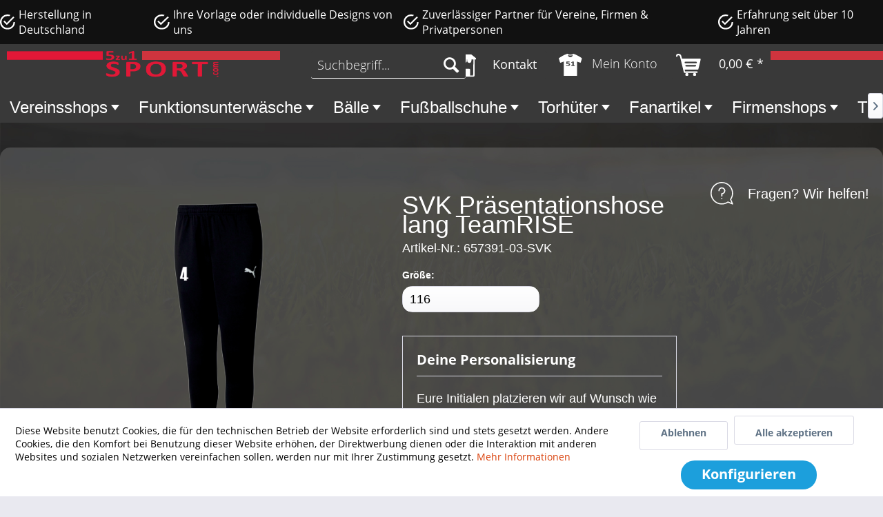

--- FILE ---
content_type: text/html; charset=UTF-8
request_url: https://www.5zu1sport.com/vereinsshops/fussball/sv-kickers-raguhn/praesentation/svk-praesentationshose-lang-teamrise
body_size: 22837
content:
<!DOCTYPE html>



<html class="no-js" lang="de" itemscope="itemscope" itemtype="http://schema.org/WebPage">



    <head>


    <meta charset="utf-8">




    
    
        <meta name="author" content="" />
        <meta name="robots" content="index,follow" />
        <meta name="revisit-after" content="15 days" />
        <meta name="keywords" content="Style, Hauptmaterial, DRYCELL, (Midori), Wicking, Chemisch, gefärbt, Stück, g/m², 205.00, Piqué, Double, Polyester, 100%, 1:, Material, Profil, vorzubereiten, Spiels, Anforderungen" />
        
        <meta name="description" content="Style Profil Die Rise-Kollektion kombiniert leistungsstarke Materialien mit modernem Design, um Ihr Team auf allen Ebenen auf die Anforderungen des Spiels vorzubereiten Material Hauptmaterial 1: 100% Polyester - Double Piqué - 205.00 g/m² - Stück gefärbt - Chemisch - Wicking (Midori) - DRYCELL (FUN/001)" />
    

    
    
    <meta property="og:type" content="product" />
    <meta property="og:site_name" content="5zu1Sport.com" />
    <meta property="og:url" content="https://www.5zu1sport.com/vereinsshops/fussball/sv-kickers-raguhn/praesentation/svk-praesentationshose-lang-teamrise" />
    <meta property="og:title" content="SVK Präsentationshose lang TeamRISE" />
    <meta property="og:description" content="" />
    <meta property="og:image" content="https://www.5zu1sport.com/media/image/e6/27/39/Unbenannt-5W5Q4693cKhckf.png" />

    <meta property="product:brand" content="Puma" />
    <meta property="product:price" content="17,50" />
    <meta property="product:product_link" content="https://www.5zu1sport.com/vereinsshops/fussball/sv-kickers-raguhn/praesentation/svk-praesentationshose-lang-teamrise" />

    <meta name="twitter:card" content="product" />
    <meta name="twitter:site" content="5zu1Sport.com" />
    <meta name="twitter:title" content="SVK Präsentationshose lang TeamRISE" />
    <meta name="twitter:description" content="" />
    <meta name="twitter:image" content="https://www.5zu1sport.com/media/image/e6/27/39/Unbenannt-5W5Q4693cKhckf.png" />


    
        <meta itemprop="copyrightHolder" content="5zu1Sport.com" />
        <meta itemprop="copyrightYear" content="2014" />
        <meta itemprop="isFamilyFriendly" content="True" />
        <meta itemprop="image" content="https://www.5zu1sport.com/media/image/09/ef/24/logodesktop.png" />
    

    
        <meta name="viewport" content="width=device-width, initial-scale=1.0">
        <meta name="mobile-web-app-capable" content="yes">
        <meta name="apple-mobile-web-app-title" content="5zu1Sport.com">
        <meta name="apple-mobile-web-app-capable" content="yes">
        <meta name="apple-mobile-web-app-status-bar-style" content="default">
    

    
            


    
    
    
    <script type="module" src="https://ratenkauf.easycredit.de/api/resource/webcomponents/v3/easycredit-components/easycredit-components.esm.js"></script>
    <script nomodule src="https://ratenkauf.easycredit.de/api/resource/webcomponents/v3/easycredit-components/easycredit-components.js"></script>





    <link rel="apple-touch-icon-precomposed" href="/themes/Frontend/Responsive/frontend/_public/src/img/apple-touch-icon-precomposed.png">
    <link rel="shortcut icon" href="/themes/Frontend/Responsive/frontend/_public/src/img/favicon.ico">




    <meta name="msapplication-navbutton-color" content="#D9400B" />
    <meta name="application-name" content="5zu1Sport.com" />
    <meta name="msapplication-starturl" content="https://www.5zu1sport.com/" />
    <meta name="msapplication-window" content="width=1024;height=768" />
    <meta name="msapplication-TileImage" content="/themes/Frontend/Responsive/frontend/_public/src/img/win-tile-image.png"> 
    <meta name="msapplication-TileColor" content="#D9400B"> 




    <meta name="theme-color" content="#D9400B" />




    <link rel="canonical" href="https://www.5zu1sport.com/vereinsshops/fussball/sv-kickers-raguhn/praesentation/svk-praesentationshose-lang-teamrise" />






<title itemprop="name">SVK Präsentationshose lang TeamRISE | Präsentation | SV Kickers Raguhn | Fußball | Vereinsshops | 5zu1Sport.com</title>



    
            
            <link href="/web/cache/1757237493_5563861c2abc51c7e1c6a95a72ce6a0c.css" media="all" rel="stylesheet" type="text/css" />
        
    
    






    




    

    

    
            


    

</head>


<body class="is--ctl-detail is--act-index" >

    

    
        <div class="page-wrap">

            
            
                <noscript class="noscript-main">
                    
                    


                    
    
    



                    



        



        



    <div class="alert is--warning">

        
        
                    

        
        
            <div class="alert--icon">
                <i class="icon--element icon--warning"></i>
            </div>
        

        
        
            <div class="alert--content">
                                    Um 5zu1Sport.com in vollem Umfang nutzen zu k&ouml;nnen, empfehlen wir Ihnen Javascript in Ihrem Browser zu aktiveren.
                            </div>
        
    </div>

                </noscript>
            

            

            
            
                <header class="header-main">
                    
                    
                        
  <div class="custom-wrapper">
    <div class="custom-topbar">
      <div class="topbar-item"><img src="/themes/Frontend/Master/frontend/_public/src/img/icons/topbar-check.svg" alt=""><span>Herstellung in Deutschland</span></div>
      <div class="topbar-item"><img src="/themes/Frontend/Master/frontend/_public/src/img/icons/topbar-check.svg" alt=""><span>Ihre Vorlage oder individuelle Designs von uns</span></div>
      <div class="topbar-item"><img src="/themes/Frontend/Master/frontend/_public/src/img/icons/topbar-check.svg" alt=""><span>Zuverlässiger Partner für Vereine, Firmen & Privatpersonen</span></div>
      <div class="topbar-item"><img src="/themes/Frontend/Master/frontend/_public/src/img/icons/topbar-check.svg" alt=""><span>Erfahrung seit über 10 Jahren</span></div>
    </div>
  </div>

                    

                    
                        <div class="container header--navigation">

                            
                            
                                <div class="logo-main block-group" role="banner">

    
    
        <div class="logo--shop block">
            
            <a class="logo--link" href="https://www.5zu1sport.com/" title="5zu1Sport.com - zur Startseite wechseln">
                <picture>
                    <source srcset="https://www.5zu1sport.com/media/image/09/ef/24/logodesktop.png" media="(min-width: 78.75em)">
                    <source srcset="https://www.5zu1sport.com/media/image/e1/06/6e/logomobil.png" media="(min-width: 64em)">
                    <source srcset="https://www.5zu1sport.com/media/image/e1/06/6e/logomobil.png" media="(min-width: 48em)">

                    
                    <img srcset="https://www.5zu1sport.com/media/image/e1/06/6e/logomobil.png" alt="5zu1Sport.com - zur Startseite wechseln" />
                </picture>
                
                <span class="logo-red-bar"></span>
            </a>
        </div>
    

    
    
            

    
    
</div>
                            

                            
                            
                                <nav class="shop--navigation block-group">
    <ul class="navigation--list block-group" role="menubar">

        
        
            <li class="navigation--entry entry--menu-left" role="menuitem">
                <a class="entry--link entry--trigger btn is--icon-left" href="#offcanvas--left" data-offcanvas="true" data-offCanvasSelector=".sidebar-main">
                    <i class="icon--menu"></i> Menü
                </a>
            </li>
        

        
        
            <li class="navigation--entry entry--search" role="menuitem" data-search="true" aria-haspopup="true" data-minLength="3">
                
                <a class="btn entry--link entry--trigger" href="#show-hide--search" title="Suche anzeigen / schließen">
                    <i class="icon--search"></i>

                    
                        <span class="search--display">Suchen</span>
                    
                </a>

                
                
                    
    <form action="/search" method="get" class="main-search--form">
        

        
        

        

        
        
            <input type="search" name="sSearch" aria-label="Suchbegriff..." class="main-search--field" autocomplete="off" autocapitalize="off" placeholder="Suchbegriff..." maxlength="30"  />
        

        
        
            <button type="submit" class="main-search--button" aria-label="Suchen">

                
                
                    <i class="icon--search"></i>
                

                
                
                    <span class="main-search--text">Suchen</span>
                
            </button>
        

        
        
            <div class="form--ajax-loader">&nbsp;</div>
        
    </form>

    
    
        <div class="main-search--results"></div>
    

                
            </li>
        

        
        
            
            
                
    <li class="navigation--entry entry--notepad" role="menuitem">
        
        <a href="https://www.5zu1sport.com/note" title="Merkzettel" aria-label="Merkzettel" class="btn">
            <i class="icon--heart"></i>
            <span>
                Kontakt
            </span>
        </a>
    </li>




    <li class="navigation--entry entry--account with-slt"
        role="menuitem"
        data-offcanvas="true"
        data-offCanvasSelector=".account--dropdown-navigation">
        
            <a href="https://www.5zu1sport.com/account"
               title="Mein Konto"
               aria-label="Mein Konto"
               class="btn is--icon-left entry--link account--link">
                <i class="icon--account"></i>
                                    <span class="account--display">
                        Mein Konto
                    </span>
                            </a>
        

                    
                <div class="account--dropdown-navigation">

                    
                        <div class="navigation--smartphone">
                            <div class="entry--close-off-canvas">
                                <a href="#close-account-menu"
                                   class="account--close-off-canvas"
                                   title="Menü schließen"
                                   aria-label="Menü schließen">
                                    Menü schließen <i class="icon--arrow-right"></i>
                                </a>
                            </div>
                        </div>
                    

                    
                            <div class="account--menu is--rounded is--personalized">
        
                            
                
                                            <span class="navigation--headline">
                            Mein Konto
                        </span>
                                    

                
                <div class="account--menu-container">

                    
                        
                        <ul class="sidebar--navigation navigation--list is--level0 show--active-items">
                            
                                
                                
                                    
                                                                                    <li class="navigation--entry">
                                                <span class="navigation--signin">
                                                    <a href="https://www.5zu1sport.com/account#hide-registration"
                                                       class="blocked--link btn is--primary navigation--signin-btn"
                                                       data-collapseTarget="#registration"
                                                       data-action="close">
                                                        Anmelden
                                                    </a>
                                                    <span class="navigation--register">
                                                        oder
                                                        <a href="https://www.5zu1sport.com/account#show-registration"
                                                           class="blocked--link"
                                                           data-collapseTarget="#registration"
                                                           data-action="open">
                                                            registrieren
                                                        </a>
                                                    </span>
                                                </span>
                                            </li>
                                                                            

                                    
                                        <li class="navigation--entry">
                                            <a href="https://www.5zu1sport.com/account" title="Übersicht" class="navigation--link">
                                                Übersicht
                                            </a>
                                        </li>
                                    
                                

                                
                                
                                    <li class="navigation--entry">
                                        <a href="https://www.5zu1sport.com/account/profile" title="Persönliche Daten" class="navigation--link" rel="nofollow">
                                            Persönliche Daten
                                        </a>
                                    </li>
                                

                                
                                
                                                                            
                                            <li class="navigation--entry">
                                                <a href="https://www.5zu1sport.com/address/index/sidebar/" title="Adressen" class="navigation--link" rel="nofollow">
                                                    Adressen
                                                </a>
                                            </li>
                                        
                                                                    

                                
                                
                                    <li class="navigation--entry">
                                        <a href="https://www.5zu1sport.com/account/payment" title="Zahlungsarten" class="navigation--link" rel="nofollow">
                                            Zahlungsarten
                                        </a>
                                    </li>
                                

                                
                                
    
    <li class="navigation--entry">
        <a href="https://www.5zu1sport.com/sKUZOOffer/offers" title="Meine Angebote" class="navigation--link">
            Meine Angebote
        </a>
    </li>

            
        <li class="navigation--entry">
            <a href="https://www.5zu1sport.com/VioCustomerDocuments/listDocuments"
               title=""
               class="navigation--link">
                Meine Dokumente
            </a>
        </li>
    
                                    <li class="navigation--entry">
                                        <a href="https://www.5zu1sport.com/account/orders" title="Bestellungen" class="navigation--link" rel="nofollow">
                                            Bestellungen
                                        </a>
                                    </li>
                                

                                
                                
                                                                            <li class="navigation--entry">
                                            <a href="https://www.5zu1sport.com/account/downloads" title="Sofortdownloads" class="navigation--link" rel="nofollow">
                                                Sofortdownloads
                                            </a>
                                        </li>
                                                                    

                                
                                
                                    <li class="navigation--entry">
                                        <a href="https://www.5zu1sport.com/note" title="Merkzettel" class="navigation--link" rel="nofollow">
                                            Merkzettel
                                        </a>
                                    </li>
                                

                                
                                
                                                                    

                                
                                
                                                                    
                            
                        </ul>
                    
                </div>
                    
    </div>
                    
                </div>
            
            </li>




    <li class="navigation--entry entry--cart" role="menuitem">
        
        <a class="btn is--icon-left cart--link" href="https://www.5zu1sport.com/checkout/cart" title="Warenkorb" aria-label="Warenkorb">
            <span class="cart--display">
                                    Warenkorb
                            </span>

            <span class="badge is--primary is--minimal cart--quantity is--hidden">0</span>

            <i class="icon--basket"></i>

            <span class="cart--amount">
                0,00&nbsp;&euro; *
            </span>
        </a>
        <div class="ajax-loader">&nbsp;</div>
    </li>




            
        
    </ul>
    <span class="red-bar-right"></span>
</nav>



                            

                            
                                <div class="container--ajax-cart" data-collapse-cart="true" data-displayMode="offcanvas"></div>
                            
                        </div>
                    
                </header>

                
                
                    <nav class="navigation-main">
                        <div class="container" data-menu-scroller="true" data-listSelector=".navigation--list.container" data-viewPortSelector=".navigation--list-wrapper">
                            
    
                                    <div class="navigation--list-wrapper">
        
            <ul class="navigation--list container" role="menubar" itemscope="itemscope" itemtype="http://schema.org/SiteNavigationElement">
                <li class="navigation--entry is--home" role="menuitem"><a class="navigation--link is--first" href="https://www.5zu1sport.com/" title="Home" itemprop="url"><span class="nav-label" itemprop="name">Home</span><span><img src="/themes/Frontend/Master/frontend/_public/src/img/icons/nav-arrow.svg" alt=""></span></a></li><li class="navigation--entry is--active" role="menuitem"><a class="navigation--link is--active" href="https://www.5zu1sport.com/vereinsshops/" title="Vereinsshops" itemprop="url"><span class="nav-label" itemprop="name">Vereinsshops</span><span><img src="/themes/Frontend/Master/frontend/_public/src/img/icons/nav-arrow.svg" alt=""></span></a></li><li class="navigation--entry" role="menuitem"><a class="navigation--link" href="https://www.5zu1sport.com/funktionsunterwaesche/" title="Funktionsunterwäsche" itemprop="url"><span class="nav-label" itemprop="name">Funktionsunterwäsche</span><span><img src="/themes/Frontend/Master/frontend/_public/src/img/icons/nav-arrow.svg" alt=""></span></a></li><li class="navigation--entry" role="menuitem"><a class="navigation--link" href="https://www.5zu1sport.com/baelle/" title="Bälle" itemprop="url"><span class="nav-label" itemprop="name">Bälle</span><span><img src="/themes/Frontend/Master/frontend/_public/src/img/icons/nav-arrow.svg" alt=""></span></a></li><li class="navigation--entry" role="menuitem"><a class="navigation--link" href="https://www.5zu1sport.com/fussballschuhe/" title="Fußballschuhe" itemprop="url"><span class="nav-label" itemprop="name">Fußballschuhe</span><span><img src="/themes/Frontend/Master/frontend/_public/src/img/icons/nav-arrow.svg" alt=""></span></a></li><li class="navigation--entry" role="menuitem"><a class="navigation--link" href="https://www.5zu1sport.com/torhueter/" title="Torhüter" itemprop="url"><span class="nav-label" itemprop="name">Torhüter</span><span><img src="/themes/Frontend/Master/frontend/_public/src/img/icons/nav-arrow.svg" alt=""></span></a></li><li class="navigation--entry" role="menuitem"><a class="navigation--link" href="https://www.5zu1sport.com/fanartikel/" title="Fanartikel" itemprop="url"><span class="nav-label" itemprop="name">Fanartikel</span><span><img src="/themes/Frontend/Master/frontend/_public/src/img/icons/nav-arrow.svg" alt=""></span></a></li><li class="navigation--entry" role="menuitem"><a class="navigation--link" href="https://www.5zu1sport.com/firmenshops/" title="Firmenshops" itemprop="url"><span class="nav-label" itemprop="name">Firmenshops</span><span><img src="/themes/Frontend/Master/frontend/_public/src/img/icons/nav-arrow.svg" alt=""></span></a></li><li class="navigation--entry" role="menuitem"><a class="navigation--link" href="https://www.5zu1sport.com/trainerzubehoer/" title="Trainerzubehör" itemprop="url"><span class="nav-label" itemprop="name">Trainerzubehör</span><span><img src="/themes/Frontend/Master/frontend/_public/src/img/icons/nav-arrow.svg" alt=""></span></a></li><li class="navigation--entry" role="menuitem"><a class="navigation--link" href="https://www.5zu1sport.com/trainingszubehoer/" title="Trainingszubehör" itemprop="url"><span class="nav-label" itemprop="name">Trainingszubehör</span><span><img src="/themes/Frontend/Master/frontend/_public/src/img/icons/nav-arrow.svg" alt=""></span></a></li><li class="navigation--entry" role="menuitem"><a class="navigation--link" href="https://www.5zu1sport.com/schiedsrichter/" title="Schiedsrichter" itemprop="url"><span class="nav-label" itemprop="name">Schiedsrichter</span><span><img src="/themes/Frontend/Master/frontend/_public/src/img/icons/nav-arrow.svg" alt=""></span></a></li><li class="navigation--entry" role="menuitem"><a class="navigation--link" href="https://www.5zu1sport.com/merch/" title="Merch" itemprop="url"><span class="nav-label" itemprop="name">Merch</span><span><img src="/themes/Frontend/Master/frontend/_public/src/img/icons/nav-arrow.svg" alt=""></span></a></li>            </ul>
        
    </div>

                            
    
        

<div class="advanced-menu" data-advanced-menu="true" data-hoverDelay="250">
    
                    
                        
                        
            <div class="menu--container">
                
                    <div class="button-container">
                        
                            <a href="https://www.5zu1sport.com/vereinsshops/" class="button--category" aria-label="Zur Kategorie Vereinsshops" title="Zur Kategorie Vereinsshops">
                                <i class="icon--arrow-right"></i>
                                Zur Kategorie Vereinsshops
                            </a>
                        

                        
                            <span class="button--close">
                                <i class="icon--cross"></i>
                            </span>
                        
                    </div>

                                            <div class="content--wrapper has--content">
                                                            
                                    
            

    <ul  class="menu--list menu--level-0 columns--4">
        
                            
                                
                <li class="menu--list-item item--level-0">
                    
                    
                      <a href="https://www.5zu1sport.com/vereinsshops/fussball/" class="menu--list-item-link" id="main-category-Fußball" aria-label="Fußball" title="Fußball" data-main-cat>Fußball</a>

                    
                        
                        
                        
                    
                </li>
                            
                                
                <li class="menu--list-item item--level-0">
                    
                    
                      <a href="https://www.5zu1sport.com/vereinsshops/basketball/" class="menu--list-item-link" id="main-category-Basketball" aria-label="Basketball" title="Basketball" data-main-cat>Basketball</a>

                    
                        
                        
                        
                    
                </li>
                            
                                
                <li class="menu--list-item item--level-0">
                    
                    
                      <a href="https://www.5zu1sport.com/vereinsshops/handball/" class="menu--list-item-link" id="main-category-Handball" aria-label="Handball" title="Handball" data-main-cat>Handball</a>

                    
                        
                        
                        
                    
                </li>
                            
                                
                <li class="menu--list-item item--level-0">
                    
                    
                      <a href="https://www.5zu1sport.com/vereinsshops/karneval/" class="menu--list-item-link" id="main-category-Karneval" aria-label="Karneval" title="Karneval" data-main-cat>Karneval</a>

                    
                        
                        
                        
                    
                </li>
                            
                                
                <li class="menu--list-item item--level-0">
                    
                    
                      <a href="https://www.5zu1sport.com/vereinsshops/kegler/" class="menu--list-item-link" id="main-category-Kegler" aria-label="Kegler" title="Kegler" data-main-cat>Kegler</a>

                    
                        
                        
                        
                    
                </li>
                            
                                
                <li class="menu--list-item item--level-0">
                    
                    
                      <a href="https://www.5zu1sport.com/vereinsshops/reitsport/" class="menu--list-item-link" id="main-category-Reitsport" aria-label="Reitsport" title="Reitsport" data-main-cat>Reitsport</a>

                    
                        
                        
                        
                    
                </li>
                            
                                
                <li class="menu--list-item item--level-0">
                    
                    
                      <a href="https://www.5zu1sport.com/vereinsshops/leichtathletikturnengymnastik/" class="menu--list-item-link" id="main-category-Leichtathletik/Turnen/Gymnastik" aria-label="Leichtathletik/Turnen/Gymnastik" title="Leichtathletik/Turnen/Gymnastik" data-main-cat>Leichtathletik/Turnen/Gymnastik</a>

                    
                        
                        
                        
                    
                </li>
                            
                                
                <li class="menu--list-item item--level-0">
                    
                    
                      <a href="https://www.5zu1sport.com/vereinsshops/schulen/" class="menu--list-item-link" id="main-category-Schulen" aria-label="Schulen" title="Schulen" data-main-cat>Schulen</a>

                    
                        
                        
                        
                    
                </li>
                            
                                
                <li class="menu--list-item item--level-0">
                    
                    
                      <a href="https://www.5zu1sport.com/vereinsshops/dart/" class="menu--list-item-link" id="main-category-Dart" aria-label="Dart" title="Dart" data-main-cat>Dart</a>

                    
                        
                        
                        
                    
                </li>
                            
                                
                <li class="menu--list-item item--level-0">
                    
                    
                      <a href="https://www.5zu1sport.com/vereinsshops/feuerwehr-roitzsch/" class="menu--list-item-link" id="main-category-Feuerwehr Roitzsch" aria-label="Feuerwehr Roitzsch" title="Feuerwehr Roitzsch" data-main-cat>Feuerwehr Roitzsch</a>

                    
                        
                        
                        
                    
                </li>
                            
                                
                <li class="menu--list-item item--level-0">
                    
                    
                      <a href="https://www.5zu1sport.com/vereinsshops/schuetzenverein/" class="menu--list-item-link" id="main-category-Schützenverein" aria-label="Schützenverein" title="Schützenverein" data-main-cat>Schützenverein</a>

                    
                        
                        
                        
                    
                </li>
                            
                                
                <li class="menu--list-item item--level-0">
                    
                    
                      <a href="https://www.5zu1sport.com/vereinsshops/wolfener-ballett-ensemble-e.v./" class="menu--list-item-link" id="main-category-Wolfener Ballett-Ensemble e.V." aria-label="Wolfener Ballett-Ensemble e.V." title="Wolfener Ballett-Ensemble e.V." data-main-cat>Wolfener Ballett-Ensemble e.V.</a>

                    
                        
                        
                        
                    
                </li>
                    
    </ul>

                                
                                                                                        
                                    
            

    <ul  class="menu--list menu--level-2 columns--4">
        
                            
                                
                <li class="menu--list-item item--level-2">
                    
                    
                                                    
            

    <ul id="sub-category-Fußball" data-sub-cat class="menu--list menu--level-3 columns--4">
        
                            
                                
                <li class="menu--list-item item--level-3">
                    
                    
                      <a href="https://www.5zu1sport.com/vereinsshops/fussball/1.-fc-bitterfeld-wolfen/" class="menu--list-item-link" id="category-1. FC Bitterfeld-Wolfen" aria-label="1. FC Bitterfeld-Wolfen" title="1. FC Bitterfeld-Wolfen" >1. FC Bitterfeld-Wolfen</a>

                    
                        
                        
                        
                    
                </li>
                            
                                
                <li class="menu--list-item item--level-3">
                    
                    
                      <a href="https://www.5zu1sport.com/vereinsshops/fussball/esv-petersroda/" class="menu--list-item-link" id="category-ESV Petersroda" aria-label="ESV Petersroda" title="ESV Petersroda" >ESV Petersroda</a>

                    
                        
                        
                        
                    
                </li>
                            
                                
                <li class="menu--list-item item--level-3">
                    
                    
                      <a href="https://www.5zu1sport.com/vereinsshops/fussball/fsv-glesien/" class="menu--list-item-link" id="category-FSV Glesien" aria-label="FSV Glesien" title="FSV Glesien" >FSV Glesien</a>

                    
                        
                        
                        
                    
                </li>
                            
                                
                <li class="menu--list-item item--level-3">
                    
                    
                      <a href="https://www.5zu1sport.com/vereinsshops/fussball/sv-90-lissa/" class="menu--list-item-link" id="category-SV 90 Lissa" aria-label="SV 90 Lissa" title="SV 90 Lissa" >SV 90 Lissa</a>

                    
                        
                        
                        
                    
                </li>
                            
                                
                <li class="menu--list-item item--level-3">
                    
                    
                      <a href="https://www.5zu1sport.com/vereinsshops/fussball/vfb-graefenhainichen/" class="menu--list-item-link" id="category-VfB Gräfenhainichen" aria-label="VfB Gräfenhainichen" title="VfB Gräfenhainichen" >VfB Gräfenhainichen</a>

                    
                        
                        
                        
                    
                </li>
                            
                                
                <li class="menu--list-item item--level-3">
                    
                    
                      <a href="https://www.5zu1sport.com/vereinsshops/fussball/nsg-graefenhainichen/" class="menu--list-item-link" id="category-NSG Gräfenhainichen" aria-label="NSG Gräfenhainichen" title="NSG Gräfenhainichen" >NSG Gräfenhainichen</a>

                    
                        
                        
                        
                    
                </li>
                            
                                
                <li class="menu--list-item item--level-3">
                    
                    
                      <a href="https://www.5zu1sport.com/vereinsshops/fussball/sv-friedersdorf/" class="menu--list-item-link" id="category-SV Friedersdorf" aria-label="SV Friedersdorf" title="SV Friedersdorf" >SV Friedersdorf</a>

                    
                        
                        
                        
                    
                </li>
                            
                                
                <li class="menu--list-item item--level-3">
                    
                    
                      <a href="https://www.5zu1sport.com/vereinsshops/fussball/fsv-loeberitz/" class="menu--list-item-link" id="category-FSV Löberitz" aria-label="FSV Löberitz" title="FSV Löberitz" >FSV Löberitz</a>

                    
                        
                        
                        
                    
                </li>
                            
                                
                <li class="menu--list-item item--level-3">
                    
                    
                      <a href="https://www.5zu1sport.com/vereinsshops/fussball/fuhnefuechse/" class="menu--list-item-link" id="category-Fuhnefüchse" aria-label="Fuhnefüchse" title="Fuhnefüchse" >Fuhnefüchse</a>

                    
                        
                        
                        
                    
                </li>
                            
                                
                <li class="menu--list-item item--level-3">
                    
                    
                      <a href="https://www.5zu1sport.com/vereinsshops/fussball/sg-reppichau/" class="menu--list-item-link" id="category-SG Reppichau" aria-label="SG Reppichau" title="SG Reppichau" >SG Reppichau</a>

                    
                        
                        
                        
                    
                </li>
                            
                                
                <li class="menu--list-item item--level-3">
                    
                    
                      <a href="https://www.5zu1sport.com/vereinsshops/fussball/tsv-1894-mosigkau/" class="menu--list-item-link" id="category-TSV 1894 Mosigkau" aria-label="TSV 1894 Mosigkau" title="TSV 1894 Mosigkau" >TSV 1894 Mosigkau</a>

                    
                        
                        
                        
                    
                </li>
                            
                                
                <li class="menu--list-item item--level-3">
                    
                    
                      <a href="https://www.5zu1sport.com/vereinsshops/fussball/sg-blau-weiss-dessau-e.v./" class="menu--list-item-link" id="category-SG Blau-Weiß Dessau e.V." aria-label="SG Blau-Weiß Dessau e.V." title="SG Blau-Weiß Dessau e.V." >SG Blau-Weiß Dessau e.V.</a>

                    
                        
                        
                        
                    
                </li>
                            
                                
                <li class="menu--list-item item--level-3">
                    
                    
                      <a href="https://www.5zu1sport.com/vereinsshops/fussball/diakonie-kickers/" class="menu--list-item-link" id="category-Diakonie Kickers" aria-label="Diakonie Kickers" title="Diakonie Kickers" >Diakonie Kickers</a>

                    
                        
                        
                        
                    
                </li>
                            
                                
                <li class="menu--list-item item--level-3">
                    
                    
                      <a href="https://www.5zu1sport.com/vereinsshops/fussball/sv-schwarz-gelb-radegast/" class="menu--list-item-link" id="category-SV Schwarz-Gelb Radegast" aria-label="SV Schwarz-Gelb Radegast" title="SV Schwarz-Gelb Radegast" >SV Schwarz-Gelb Radegast</a>

                    
                        
                        
                        
                    
                </li>
                            
                                
                <li class="menu--list-item item--level-3">
                    
                    
                      <a href="https://www.5zu1sport.com/vereinsshops/fussball/fc-galaxy-wolfen/" class="menu--list-item-link" id="category-FC Galaxy Wolfen" aria-label="FC Galaxy Wolfen" title="FC Galaxy Wolfen" >FC Galaxy Wolfen</a>

                    
                        
                        
                        
                    
                </li>
                            
                                
                <li class="menu--list-item item--level-3">
                    
                    
                      <a href="https://www.5zu1sport.com/vereinsshops/fussball/sv-roitzsch/" class="menu--list-item-link" id="category-SV Roitzsch" aria-label="SV Roitzsch" title="SV Roitzsch" >SV Roitzsch</a>

                    
                        
                        
                        
                    
                </li>
                            
                                
                <li class="menu--list-item item--level-3">
                    
                    
                      <a href="https://www.5zu1sport.com/vereinsshops/fussball/sv-kickers-raguhn/" class="menu--list-item-link" id="category-SV Kickers Raguhn" aria-label="SV Kickers Raguhn" title="SV Kickers Raguhn" >SV Kickers Raguhn</a>

                    
                        
                        
                        
                    
                </li>
                            
                                
                <li class="menu--list-item item--level-3">
                    
                    
                      <a href="https://www.5zu1sport.com/vereinsshops/fussball/united-4-lions/" class="menu--list-item-link" id="category-United 4 Lions" aria-label="United 4 Lions" title="United 4 Lions" >United 4 Lions</a>

                    
                        
                        
                        
                    
                </li>
                            
                                
                <li class="menu--list-item item--level-3">
                    
                    
                      <a href="https://www.5zu1sport.com/vereinsshops/fussball/tsv-muehlbeck-1896/" class="menu--list-item-link" id="category-TSV Mühlbeck 1896" aria-label="TSV Mühlbeck 1896" title="TSV Mühlbeck 1896" >TSV Mühlbeck 1896</a>

                    
                        
                        
                        
                    
                </li>
                    
    </ul>

                        
                        
                        
                    
                </li>
                            
                                
                <li class="menu--list-item item--level-2">
                    
                    
                                                    
            

    <ul id="sub-category-Basketball" data-sub-cat class="menu--list menu--level-3 columns--4">
        
                            
                                
                <li class="menu--list-item item--level-3">
                    
                    
                      <a href="https://www.5zu1sport.com/vereinsshops/basketball/bsw-sixers/" class="menu--list-item-link" id="category-BSW Sixers" aria-label="BSW Sixers" title="BSW Sixers" >BSW Sixers</a>

                    
                        
                        
                        
                    
                </li>
                    
    </ul>

                        
                        
                        
                    
                </li>
                            
                                
                <li class="menu--list-item item--level-2">
                    
                    
                                                    
            

    <ul id="sub-category-Handball" data-sub-cat class="menu--list menu--level-3 columns--4">
        
                            
                                
                <li class="menu--list-item item--level-3">
                    
                    
                      <a href="https://www.5zu1sport.com/vereinsshops/handball/hsg-wolfen-2000/" class="menu--list-item-link" id="category-HSG Wolfen 2000" aria-label="HSG Wolfen 2000" title="HSG Wolfen 2000" >HSG Wolfen 2000</a>

                    
                        
                        
                        
                    
                </li>
                    
    </ul>

                        
                        
                        
                    
                </li>
                            
                                
                <li class="menu--list-item item--level-2">
                    
                    
                                                    
            

    <ul id="sub-category-Karneval" data-sub-cat class="menu--list menu--level-3 columns--4">
        
                            
                                
                <li class="menu--list-item item--level-3">
                    
                    
                      <a href="https://www.5zu1sport.com/vereinsshops/karneval/karnevalsclub-zscherndorf/" class="menu--list-item-link" id="category-Karnevalsclub Zscherndorf" aria-label="Karnevalsclub Zscherndorf" title="Karnevalsclub Zscherndorf" >Karnevalsclub Zscherndorf</a>

                    
                        
                        
                        
                    
                </li>
                            
                                
                <li class="menu--list-item item--level-3">
                    
                    
                      <a href="https://www.5zu1sport.com/vereinsshops/karneval/roitzscher-carnevalsverein-e.v./" class="menu--list-item-link" id="category-Roitzscher Carnevalsverein   e.V." aria-label="Roitzscher Carnevalsverein   e.V." title="Roitzscher Carnevalsverein   e.V." >Roitzscher Carnevalsverein   e.V.</a>

                    
                        
                        
                        
                    
                </li>
                    
    </ul>

                        
                        
                        
                    
                </li>
                            
                                
                <li class="menu--list-item item--level-2">
                    
                    
                                                    
            

    <ul id="sub-category-Kegler" data-sub-cat class="menu--list menu--level-3 columns--4">
        
                            
                                
                <li class="menu--list-item item--level-3">
                    
                    
                      <a href="https://www.5zu1sport.com/vereinsshops/kegler/tsv-1894-mosigkau/" class="menu--list-item-link" id="category-TSV 1894 Mosigkau" aria-label="TSV 1894 Mosigkau" title="TSV 1894 Mosigkau" >TSV 1894 Mosigkau</a>

                    
                        
                        
                        
                    
                </li>
                    
    </ul>

                        
                        
                        
                    
                </li>
                            
                                
                <li class="menu--list-item item--level-2">
                    
                    
                                                    
            

    <ul id="sub-category-Reitsport" data-sub-cat class="menu--list menu--level-3 columns--4">
        
                            
                                
                <li class="menu--list-item item--level-3">
                    
                    
                      <a href="https://www.5zu1sport.com/vereinsshops/reitsport/team-schenkenberg/" class="menu--list-item-link" id="category-Team Schenkenberg" aria-label="Team Schenkenberg" title="Team Schenkenberg" >Team Schenkenberg</a>

                    
                        
                        
                        
                    
                </li>
                    
    </ul>

                        
                        
                        
                    
                </li>
                            
                                
                <li class="menu--list-item item--level-2">
                    
                    
                                                    
            

    <ul id="sub-category-Leichtathletik/Turnen/Gymnastik" data-sub-cat class="menu--list menu--level-3 columns--4">
        
                            
                                
                <li class="menu--list-item item--level-3">
                    
                    
                      <a href="https://www.5zu1sport.com/vereinsshops/leichtathletikturnengymnastik/sg-chemie-bitterfeld-turnen/" class="menu--list-item-link" id="category-SG Chemie Bitterfeld Turnen" aria-label="SG Chemie Bitterfeld Turnen" title="SG Chemie Bitterfeld Turnen" >SG Chemie Bitterfeld Turnen</a>

                    
                        
                        
                        
                    
                </li>
                            
                                
                <li class="menu--list-item item--level-3">
                    
                    
                      <a href="https://www.5zu1sport.com/vereinsshops/leichtathletikturnengymnastik/sg-chemie-bitterfeld-leichtathletik/" class="menu--list-item-link" id="category-SG Chemie Bitterfeld Leichtathletik" aria-label="SG Chemie Bitterfeld Leichtathletik" title="SG Chemie Bitterfeld Leichtathletik" >SG Chemie Bitterfeld Leichtathletik</a>

                    
                        
                        
                        
                    
                </li>
                            
                                
                <li class="menu--list-item item--level-3">
                    
                    
                      <a href="https://www.5zu1sport.com/vereinsshops/leichtathletikturnengymnastik/goitzsche-marathon/" class="menu--list-item-link" id="category-Goitzsche Marathon" aria-label="Goitzsche Marathon" title="Goitzsche Marathon" >Goitzsche Marathon</a>

                    
                        
                        
                        
                    
                </li>
                            
                                
                <li class="menu--list-item item--level-3">
                    
                    
                      <a href="https://www.5zu1sport.com/vereinsshops/leichtathletikturnengymnastik/tsv-1894-mosigkau/" class="menu--list-item-link" id="category-TSV 1894 Mosigkau" aria-label="TSV 1894 Mosigkau" title="TSV 1894 Mosigkau" >TSV 1894 Mosigkau</a>

                    
                        
                        
                        
                    
                </li>
                    
    </ul>

                        
                        
                        
                    
                </li>
                            
                                
                <li class="menu--list-item item--level-2">
                    
                    
                        
                        
                        
                    
                </li>
                            
                                
                <li class="menu--list-item item--level-2">
                    
                    
                                                    
            

    <ul id="sub-category-Dart" data-sub-cat class="menu--list menu--level-3 columns--4">
        
                            
                                
                <li class="menu--list-item item--level-3">
                    
                    
                      <a href="https://www.5zu1sport.com/vereinsshops/dart/dart-angel/" class="menu--list-item-link" id="category-Dart Angel" aria-label="Dart Angel" title="Dart Angel" >Dart Angel</a>

                    
                        
                        
                        
                    
                </li>
                    
    </ul>

                        
                        
                        
                    
                </li>
                            
                                
                <li class="menu--list-item item--level-2">
                    
                    
                                                    
            

    <ul id="sub-category-Feuerwehr Roitzsch" data-sub-cat class="menu--list menu--level-3 columns--4">
        
                            
                                
                <li class="menu--list-item item--level-3">
                    
                    
                      <a href="https://www.5zu1sport.com/vereinsshops/feuerwehr-roitzsch/jugendwehr/" class="menu--list-item-link" id="category-Jugendwehr " aria-label="Jugendwehr " title="Jugendwehr " >Jugendwehr </a>

                    
                        
                        
                        
                    
                </li>
                            
                                
                <li class="menu--list-item item--level-3">
                    
                    
                      <a href="https://www.5zu1sport.com/vereinsshops/feuerwehr-roitzsch/erwachsenenwehr/" class="menu--list-item-link" id="category-Erwachsenenwehr" aria-label="Erwachsenenwehr" title="Erwachsenenwehr" >Erwachsenenwehr</a>

                    
                        
                        
                        
                    
                </li>
                    
    </ul>

                        
                        
                        
                    
                </li>
                            
                                
                <li class="menu--list-item item--level-2">
                    
                    
                                                    
            

    <ul id="sub-category-Schützenverein" data-sub-cat class="menu--list menu--level-3 columns--4">
        
                            
                                
                <li class="menu--list-item item--level-3">
                    
                    
                      <a href="https://www.5zu1sport.com/vereinsshops/schuetzenverein/heideschuetzenverein-soellichau-e.v./" class="menu--list-item-link" id="category-Heideschützenverein Söllichau e.V." aria-label="Heideschützenverein Söllichau e.V." title="Heideschützenverein Söllichau e.V." >Heideschützenverein Söllichau e.V.</a>

                    
                        
                        
                        
                    
                </li>
                    
    </ul>

                        
                        
                        
                    
                </li>
                            
                                
                <li class="menu--list-item item--level-2">
                    
                    
                        
                        
                        
                    
                </li>
                    
    </ul>

                                
                            
                                                    </div>
                                    
            </div>
                    
                        
                        
            <div class="menu--container">
                
                    <div class="button-container">
                        
                            <a href="https://www.5zu1sport.com/funktionsunterwaesche/" class="button--category" aria-label="Zur Kategorie Funktionsunterwäsche" title="Zur Kategorie Funktionsunterwäsche">
                                <i class="icon--arrow-right"></i>
                                Zur Kategorie Funktionsunterwäsche
                            </a>
                        

                        
                            <span class="button--close">
                                <i class="icon--cross"></i>
                            </span>
                        
                    </div>

                                    
            </div>
                    
                        
                        
            <div class="menu--container">
                
                    <div class="button-container">
                        
                            <a href="https://www.5zu1sport.com/baelle/" class="button--category" aria-label="Zur Kategorie Bälle" title="Zur Kategorie Bälle">
                                <i class="icon--arrow-right"></i>
                                Zur Kategorie Bälle
                            </a>
                        

                        
                            <span class="button--close">
                                <i class="icon--cross"></i>
                            </span>
                        
                    </div>

                                            <div class="content--wrapper has--content">
                                                            
                                    
            

    <ul  class="menu--list menu--level-0 columns--4">
        
                            
                                
                <li class="menu--list-item item--level-0">
                    
                    
                      <a href="https://www.5zu1sport.com/baelle/spielbaelle/" class="menu--list-item-link" id="main-category-Spielbälle" aria-label="Spielbälle" title="Spielbälle" data-main-cat>Spielbälle</a>

                    
                        
                        
                        
                    
                </li>
                            
                                
                <li class="menu--list-item item--level-0">
                    
                    
                      <a href="https://www.5zu1sport.com/baelle/trainingsbaelle/" class="menu--list-item-link" id="main-category-Trainingsbälle" aria-label="Trainingsbälle" title="Trainingsbälle" data-main-cat>Trainingsbälle</a>

                    
                        
                        
                        
                    
                </li>
                            
                                
                <li class="menu--list-item item--level-0">
                    
                    
                      <a href="https://www.5zu1sport.com/baelle/kinderbaelle/" class="menu--list-item-link" id="main-category-Kinderbälle" aria-label="Kinderbälle" title="Kinderbälle" data-main-cat>Kinderbälle</a>

                    
                        
                        
                        
                    
                </li>
                            
                                
                <li class="menu--list-item item--level-0">
                    
                    
                      <a href="https://www.5zu1sport.com/baelle/ballsets/" class="menu--list-item-link" id="main-category-Ballsets" aria-label="Ballsets" title="Ballsets" data-main-cat>Ballsets</a>

                    
                        
                        
                        
                    
                </li>
                            
                                
                <li class="menu--list-item item--level-0">
                    
                    
                      <a href="https://www.5zu1sport.com/baelle/ballzubehoer/" class="menu--list-item-link" id="main-category-Ballzubehör" aria-label="Ballzubehör" title="Ballzubehör" data-main-cat>Ballzubehör</a>

                    
                        
                        
                        
                    
                </li>
                    
    </ul>

                                
                                                                                        
                                    
            

    <ul  class="menu--list menu--level-2 columns--4">
        
                            
                                
                <li class="menu--list-item item--level-2">
                    
                    
                        
                        
                        
                    
                </li>
                            
                                
                <li class="menu--list-item item--level-2">
                    
                    
                        
                        
                        
                    
                </li>
                            
                                
                <li class="menu--list-item item--level-2">
                    
                    
                        
                        
                        
                    
                </li>
                            
                                
                <li class="menu--list-item item--level-2">
                    
                    
                        
                        
                        
                    
                </li>
                            
                                
                <li class="menu--list-item item--level-2">
                    
                    
                        
                        
                        
                    
                </li>
                    
    </ul>

                                
                            
                                                    </div>
                                    
            </div>
                    
                        
                        
            <div class="menu--container">
                
                    <div class="button-container">
                        
                            <a href="https://www.5zu1sport.com/fussballschuhe/" class="button--category" aria-label="Zur Kategorie Fußballschuhe" title="Zur Kategorie Fußballschuhe">
                                <i class="icon--arrow-right"></i>
                                Zur Kategorie Fußballschuhe
                            </a>
                        

                        
                            <span class="button--close">
                                <i class="icon--cross"></i>
                            </span>
                        
                    </div>

                                            <div class="content--wrapper has--content">
                                                            
                                    
            

    <ul  class="menu--list menu--level-0 columns--4">
        
                            
                                
                <li class="menu--list-item item--level-0">
                    
                    
                      <a href="https://www.5zu1sport.com/fussballschuhe/kinder/" class="menu--list-item-link" id="main-category-Kinder" aria-label="Kinder" title="Kinder" data-main-cat>Kinder</a>

                    
                        
                        
                        
                    
                </li>
                            
                                
                <li class="menu--list-item item--level-0">
                    
                    
                      <a href="https://www.5zu1sport.com/fussballschuhe/multinockenturf/" class="menu--list-item-link" id="main-category-Multinocken/Turf" aria-label="Multinocken/Turf" title="Multinocken/Turf" data-main-cat>Multinocken/Turf</a>

                    
                        
                        
                        
                    
                </li>
                            
                                
                <li class="menu--list-item item--level-0">
                    
                    
                      <a href="https://www.5zu1sport.com/fussballschuhe/nockenfg/" class="menu--list-item-link" id="main-category-Nocken/FG" aria-label="Nocken/FG" title="Nocken/FG" data-main-cat>Nocken/FG</a>

                    
                        
                        
                        
                    
                </li>
                            
                                
                <li class="menu--list-item item--level-0">
                    
                    
                      <a href="https://www.5zu1sport.com/fussballschuhe/stollen/" class="menu--list-item-link" id="main-category-Stollen" aria-label="Stollen" title="Stollen" data-main-cat>Stollen</a>

                    
                        
                        
                        
                    
                </li>
                            
                                
                <li class="menu--list-item item--level-0">
                    
                    
                      <a href="https://www.5zu1sport.com/fussballschuhe/halleindoor/" class="menu--list-item-link" id="main-category-Halle/Indoor" aria-label="Halle/Indoor" title="Halle/Indoor" data-main-cat>Halle/Indoor</a>

                    
                        
                        
                        
                    
                </li>
                            
                                
                <li class="menu--list-item item--level-0">
                    
                    
                      <a href="https://www.5zu1sport.com/fussballschuhe/hallenschuheindoor/" class="menu--list-item-link" id="main-category-Hallenschuhe/Indoor" aria-label="Hallenschuhe/Indoor" title="Hallenschuhe/Indoor" data-main-cat>Hallenschuhe/Indoor</a>

                    
                        
                        
                        
                    
                </li>
                    
    </ul>

                                
                                                                                        
                                    
            

    <ul  class="menu--list menu--level-2 columns--4">
        
                            
                                
                <li class="menu--list-item item--level-2">
                    
                    
                        
                        
                        
                    
                </li>
                            
                                
                <li class="menu--list-item item--level-2">
                    
                    
                        
                        
                        
                    
                </li>
                            
                                
                <li class="menu--list-item item--level-2">
                    
                    
                        
                        
                        
                    
                </li>
                            
                                
                <li class="menu--list-item item--level-2">
                    
                    
                        
                        
                        
                    
                </li>
                            
                                
                <li class="menu--list-item item--level-2">
                    
                    
                        
                        
                        
                    
                </li>
                            
                                
                <li class="menu--list-item item--level-2">
                    
                    
                        
                        
                        
                    
                </li>
                    
    </ul>

                                
                            
                                                    </div>
                                    
            </div>
                    
                        
                        
            <div class="menu--container">
                
                    <div class="button-container">
                        
                            <a href="https://www.5zu1sport.com/torhueter/" class="button--category" aria-label="Zur Kategorie Torhüter" title="Zur Kategorie Torhüter">
                                <i class="icon--arrow-right"></i>
                                Zur Kategorie Torhüter
                            </a>
                        

                        
                            <span class="button--close">
                                <i class="icon--cross"></i>
                            </span>
                        
                    </div>

                                            <div class="content--wrapper has--content">
                                                            
                                    
            

    <ul  class="menu--list menu--level-0 columns--4">
        
                            
                                
                <li class="menu--list-item item--level-0">
                    
                    
                      <a href="https://www.5zu1sport.com/torhueter/handschuhe/" class="menu--list-item-link" id="main-category-Handschuhe" aria-label="Handschuhe" title="Handschuhe" data-main-cat>Handschuhe</a>

                    
                        
                        
                        
                    
                </li>
                            
                                
                <li class="menu--list-item item--level-0">
                    
                    
                      <a href="https://www.5zu1sport.com/torhueter/bekleidung/" class="menu--list-item-link" id="main-category-Bekleidung" aria-label="Bekleidung" title="Bekleidung" data-main-cat>Bekleidung</a>

                    
                        
                        
                        
                    
                </li>
                    
    </ul>

                                
                                                                                        
                                    
            

    <ul  class="menu--list menu--level-2 columns--4">
        
                            
                                
                <li class="menu--list-item item--level-2">
                    
                    
                                                    
            

    <ul id="sub-category-Handschuhe" data-sub-cat class="menu--list menu--level-3 columns--4">
        
                            
                                
                <li class="menu--list-item item--level-3">
                    
                    
                      <a href="https://www.5zu1sport.com/torhueter/handschuhe/kinder/" class="menu--list-item-link" id="category-Kinder" aria-label="Kinder" title="Kinder" >Kinder</a>

                    
                        
                        
                        
                    
                </li>
                            
                                
                <li class="menu--list-item item--level-3">
                    
                    
                      <a href="https://www.5zu1sport.com/torhueter/handschuhe/erwachsene/" class="menu--list-item-link" id="category-Erwachsene" aria-label="Erwachsene" title="Erwachsene" >Erwachsene</a>

                    
                        
                        
                        
                    
                </li>
                    
    </ul>

                        
                        
                        
                    
                </li>
                            
                                
                <li class="menu--list-item item--level-2">
                    
                    
                        
                        
                        
                    
                </li>
                    
    </ul>

                                
                            
                                                    </div>
                                    
            </div>
                    
                        
                        
            <div class="menu--container">
                
                    <div class="button-container">
                        
                            <a href="https://www.5zu1sport.com/fanartikel/" class="button--category" aria-label="Zur Kategorie Fanartikel" title="Zur Kategorie Fanartikel">
                                <i class="icon--arrow-right"></i>
                                Zur Kategorie Fanartikel
                            </a>
                        

                        
                            <span class="button--close">
                                <i class="icon--cross"></i>
                            </span>
                        
                    </div>

                                            <div class="content--wrapper has--content">
                                                            
                                    
            

    <ul  class="menu--list menu--level-0 columns--4">
        
                            
                                
                <li class="menu--list-item item--level-0">
                    
                    
                      <a href="https://www.5zu1sport.com/fanartikel/fc-st-pauli-1910/" class="menu--list-item-link" id="main-category-FC ST-Pauli 1910" aria-label="FC ST-Pauli 1910" title="FC ST-Pauli 1910" data-main-cat>FC ST-Pauli 1910</a>

                    
                        
                        
                        
                    
                </li>
                            
                                
                <li class="menu--list-item item--level-0">
                    
                    
                      <a href="https://www.5zu1sport.com/fanartikel/fc-bayern-muenchen/" class="menu--list-item-link" id="main-category-FC Bayern München" aria-label="FC Bayern München" title="FC Bayern München" data-main-cat>FC Bayern München</a>

                    
                        
                        
                        
                    
                </li>
                            
                                
                <li class="menu--list-item item--level-0">
                    
                    
                      <a href="https://www.5zu1sport.com/fanartikel/borussia-dortmund/" class="menu--list-item-link" id="main-category-Borussia Dortmund" aria-label="Borussia Dortmund" title="Borussia Dortmund" data-main-cat>Borussia Dortmund</a>

                    
                        
                        
                        
                    
                </li>
                            
                                
                <li class="menu--list-item item--level-0">
                    
                    
                      <a href="https://www.5zu1sport.com/fanartikel/bayer-04-leverkusen/" class="menu--list-item-link" id="main-category-Bayer 04 Leverkusen" aria-label="Bayer 04 Leverkusen" title="Bayer 04 Leverkusen" data-main-cat>Bayer 04 Leverkusen</a>

                    
                        
                        
                        
                    
                </li>
                            
                                
                <li class="menu--list-item item--level-0">
                    
                    
                      <a href="https://www.5zu1sport.com/fanartikel/rb-leipzig/" class="menu--list-item-link" id="main-category-RB Leipzig" aria-label="RB Leipzig" title="RB Leipzig" data-main-cat>RB Leipzig</a>

                    
                        
                        
                        
                    
                </li>
                            
                                
                <li class="menu--list-item item--level-0">
                    
                    
                      <a href="https://www.5zu1sport.com/fanartikel/eintracht-frankfurt/" class="menu--list-item-link" id="main-category-Eintracht Frankfurt" aria-label="Eintracht Frankfurt" title="Eintracht Frankfurt" data-main-cat>Eintracht Frankfurt</a>

                    
                        
                        
                        
                    
                </li>
                            
                                
                <li class="menu--list-item item--level-0">
                    
                    
                      <a href="https://www.5zu1sport.com/fanartikel/sv-werder-bremen/" class="menu--list-item-link" id="main-category-SV Werder Bremen" aria-label="SV Werder Bremen" title="SV Werder Bremen" data-main-cat>SV Werder Bremen</a>

                    
                        
                        
                        
                    
                </li>
                            
                                
                <li class="menu--list-item item--level-0">
                    
                    
                      <a href="https://www.5zu1sport.com/fanartikel/borussia-moenchengladbach/" class="menu--list-item-link" id="main-category-Borussia Mönchengladbach" aria-label="Borussia Mönchengladbach" title="Borussia Mönchengladbach" data-main-cat>Borussia Mönchengladbach</a>

                    
                        
                        
                        
                    
                </li>
                    
    </ul>

                                
                                                                                        
                                    
            

    <ul  class="menu--list menu--level-2 columns--4">
        
                            
                                
                <li class="menu--list-item item--level-2">
                    
                    
                        
                        
                        
                    
                </li>
                            
                                
                <li class="menu--list-item item--level-2">
                    
                    
                        
                        
                        
                    
                </li>
                            
                                
                <li class="menu--list-item item--level-2">
                    
                    
                                                    
            

    <ul id="sub-category-Borussia Dortmund" data-sub-cat class="menu--list menu--level-3 columns--4">
        
                            
                                
                <li class="menu--list-item item--level-3">
                    
                    
                      <a href="https://www.5zu1sport.com/fanartikel/borussia-dortmund/textilien/" class="menu--list-item-link" id="category-Textilien" aria-label="Textilien" title="Textilien" >Textilien</a>

                    
                        
                        
                        
                    
                </li>
                            
                                
                <li class="menu--list-item item--level-3">
                    
                    
                      <a href="https://www.5zu1sport.com/fanartikel/borussia-dortmund/accessoires/" class="menu--list-item-link" id="category-Accessoires" aria-label="Accessoires" title="Accessoires" >Accessoires</a>

                    
                        
                        
                        
                    
                </li>
                    
    </ul>

                        
                        
                        
                    
                </li>
                            
                                
                <li class="menu--list-item item--level-2">
                    
                    
                        
                        
                        
                    
                </li>
                            
                                
                <li class="menu--list-item item--level-2">
                    
                    
                        
                        
                        
                    
                </li>
                            
                                
                <li class="menu--list-item item--level-2">
                    
                    
                        
                        
                        
                    
                </li>
                            
                                
                <li class="menu--list-item item--level-2">
                    
                    
                        
                        
                        
                    
                </li>
                            
                                
                <li class="menu--list-item item--level-2">
                    
                    
                        
                        
                        
                    
                </li>
                    
    </ul>

                                
                            
                                                    </div>
                                    
            </div>
                    
                        
                        
            <div class="menu--container">
                
                    <div class="button-container">
                        
                            <a href="https://www.5zu1sport.com/firmenshops/" class="button--category" aria-label="Zur Kategorie Firmenshops" title="Zur Kategorie Firmenshops">
                                <i class="icon--arrow-right"></i>
                                Zur Kategorie Firmenshops
                            </a>
                        

                        
                            <span class="button--close">
                                <i class="icon--cross"></i>
                            </span>
                        
                    </div>

                                            <div class="content--wrapper has--content">
                                                            
                                    
            

    <ul  class="menu--list menu--level-0 columns--4">
        
                            
                                
                <li class="menu--list-item item--level-0">
                    
                    
                      <a href="https://www.5zu1sport.com/firmenshops/autohaus-merseburg/" class="menu--list-item-link" id="main-category-Autohaus Merseburg" aria-label="Autohaus Merseburg" title="Autohaus Merseburg" data-main-cat>Autohaus Merseburg</a>

                    
                        
                        
                        
                    
                </li>
                            
                                
                <li class="menu--list-item item--level-0">
                    
                    
                      <a href="https://www.5zu1sport.com/firmenshops/auto-center-pfuhl-gmbh/" class="menu--list-item-link" id="main-category-Auto-Center Pfuhl GmbH" aria-label="Auto-Center Pfuhl GmbH" title="Auto-Center Pfuhl GmbH" data-main-cat>Auto-Center Pfuhl GmbH</a>

                    
                        
                        
                        
                    
                </li>
                            
                                
                <li class="menu--list-item item--level-0">
                    
                    
                      <a href="https://www.5zu1sport.com/firmenshops/fmw-wittkowski/" class="menu--list-item-link" id="main-category-fmw Wittkowski" aria-label="fmw Wittkowski" title="fmw Wittkowski" data-main-cat>fmw Wittkowski</a>

                    
                        
                        
                        
                    
                </li>
                            
                                
                <li class="menu--list-item item--level-0">
                    
                    
                      <a href="https://www.5zu1sport.com/firmenshops/hausmanagement-ehlicke/" class="menu--list-item-link" id="main-category-Hausmanagement Ehlicke" aria-label="Hausmanagement Ehlicke" title="Hausmanagement Ehlicke" data-main-cat>Hausmanagement Ehlicke</a>

                    
                        
                        
                        
                    
                </li>
                    
    </ul>

                                
                                                                                        
                                    
            

    <ul  class="menu--list menu--level-2 columns--4">
        
                            
                                
                <li class="menu--list-item item--level-2">
                    
                    
                        
                        
                        
                    
                </li>
                            
                                
                <li class="menu--list-item item--level-2">
                    
                    
                        
                        
                        
                    
                </li>
                            
                                
                <li class="menu--list-item item--level-2">
                    
                    
                        
                        
                        
                    
                </li>
                            
                                
                <li class="menu--list-item item--level-2">
                    
                    
                        
                        
                        
                    
                </li>
                    
    </ul>

                                
                            
                                                    </div>
                                    
            </div>
                    
                        
                        
            <div class="menu--container">
                
                    <div class="button-container">
                        
                            <a href="https://www.5zu1sport.com/trainerzubehoer/" class="button--category" aria-label="Zur Kategorie Trainerzubehör" title="Zur Kategorie Trainerzubehör">
                                <i class="icon--arrow-right"></i>
                                Zur Kategorie Trainerzubehör
                            </a>
                        

                        
                            <span class="button--close">
                                <i class="icon--cross"></i>
                            </span>
                        
                    </div>

                                    
            </div>
                    
                        
                        
            <div class="menu--container">
                
                    <div class="button-container">
                        
                            <a href="https://www.5zu1sport.com/trainingszubehoer/" class="button--category" aria-label="Zur Kategorie Trainingszubehör" title="Zur Kategorie Trainingszubehör">
                                <i class="icon--arrow-right"></i>
                                Zur Kategorie Trainingszubehör
                            </a>
                        

                        
                            <span class="button--close">
                                <i class="icon--cross"></i>
                            </span>
                        
                    </div>

                                    
            </div>
                    
                        
                        
            <div class="menu--container">
                
                    <div class="button-container">
                        
                            <a href="https://www.5zu1sport.com/schiedsrichter/" class="button--category" aria-label="Zur Kategorie Schiedsrichter" title="Zur Kategorie Schiedsrichter">
                                <i class="icon--arrow-right"></i>
                                Zur Kategorie Schiedsrichter
                            </a>
                        

                        
                            <span class="button--close">
                                <i class="icon--cross"></i>
                            </span>
                        
                    </div>

                                    
            </div>
                    
                        
                        
            <div class="menu--container">
                
                    <div class="button-container">
                        
                            <a href="https://www.5zu1sport.com/merch/" class="button--category" aria-label="Zur Kategorie Merch" title="Zur Kategorie Merch">
                                <i class="icon--arrow-right"></i>
                                Zur Kategorie Merch
                            </a>
                        

                        
                            <span class="button--close">
                                <i class="icon--cross"></i>
                            </span>
                        
                    </div>

                                            <div class="content--wrapper has--content">
                                                            
                                    
            

    <ul  class="menu--list menu--level-0 columns--4">
        
                            
                                
                <li class="menu--list-item item--level-0">
                    
                    
                      <a href="https://www.5zu1sport.com/merch/stawo/" class="menu--list-item-link" id="main-category-StaWo" aria-label="StaWo" title="StaWo" data-main-cat>StaWo</a>

                    
                        
                        
                        
                    
                </li>
                    
    </ul>

                                
                                                                                        
                                    
            

    <ul  class="menu--list menu--level-2 columns--4">
        
                            
                                
                <li class="menu--list-item item--level-2">
                    
                    
                        
                        
                        
                    
                </li>
                    
    </ul>

                                
                            
                                                    </div>
                                    
            </div>
            
</div>    

                        </div>
                    </nav>
                
            

            
                            

            
            
                <section class="content-main container block-group">

                    
                    
                                                    <nav class="content--breadcrumb block">
                                
    
            
    
                                    <ul class="breadcrumb--list" role="menu" itemscope itemtype="https://schema.org/BreadcrumbList">

    
    

    
                    
                <li role="menuitem" class="breadcrumb--entry" itemprop="itemListElement" itemscope itemtype="https://schema.org/ListItem">
                                            
                                                            <a class="breadcrumb--link" href="https://www.5zu1sport.com/vereinsshops/" title="Vereinsshops" itemprop="item">
                                    <link itemprop="url" href="https://www.5zu1sport.com/vereinsshops/" />
                                    <span class="breadcrumb--title" itemprop="name">Vereinsshops</span>
                                </a>
                                                        <meta itemprop="position" content="0" />
                        
                                    </li>
                                    <li role="none" class="breadcrumb--separator">
                        <i class="icon--arrow-right"></i>
                    </li>
                            
                    
                <li role="menuitem" class="breadcrumb--entry" itemprop="itemListElement" itemscope itemtype="https://schema.org/ListItem">
                                            
                                                            <a class="breadcrumb--link" href="https://www.5zu1sport.com/vereinsshops/fussball/" title="Fußball" itemprop="item">
                                    <link itemprop="url" href="https://www.5zu1sport.com/vereinsshops/fussball/" />
                                    <span class="breadcrumb--title" itemprop="name">Fußball</span>
                                </a>
                                                        <meta itemprop="position" content="1" />
                        
                                    </li>
                                    <li role="none" class="breadcrumb--separator">
                        <i class="icon--arrow-right"></i>
                    </li>
                            
                    
                <li role="menuitem" class="breadcrumb--entry" itemprop="itemListElement" itemscope itemtype="https://schema.org/ListItem">
                                            
                                                            <a class="breadcrumb--link" href="https://www.5zu1sport.com/vereinsshops/fussball/sv-kickers-raguhn/" title="SV Kickers Raguhn" itemprop="item">
                                    <link itemprop="url" href="https://www.5zu1sport.com/vereinsshops/fussball/sv-kickers-raguhn/" />
                                    <span class="breadcrumb--title" itemprop="name">SV Kickers Raguhn</span>
                                </a>
                                                        <meta itemprop="position" content="2" />
                        
                                    </li>
                                    <li role="none" class="breadcrumb--separator">
                        <i class="icon--arrow-right"></i>
                    </li>
                            
                    
                <li role="menuitem" class="breadcrumb--entry is--active" itemprop="itemListElement" itemscope itemtype="https://schema.org/ListItem">
                                            
                                                            <a class="breadcrumb--link" href="https://www.5zu1sport.com/vereinsshops/fussball/sv-kickers-raguhn/praesentation/" title="Präsentation" itemprop="item">
                                    <link itemprop="url" href="https://www.5zu1sport.com/vereinsshops/fussball/sv-kickers-raguhn/praesentation/" />
                                    <span class="breadcrumb--title" itemprop="name">Präsentation</span>
                                </a>
                                                        <meta itemprop="position" content="3" />
                        
                                    </li>
                            
            

    
</ul>
                                

                            </nav>
                                            

                    
                    
    
    
    
            


                    <div class="content-main--inner">
                        
                        
                                <aside class="sidebar-main off-canvas">
        
            
            
                <div class="navigation--smartphone">
                    <ul class="navigation--list ">
                        
                        
                            <li class="navigation--entry entry--close-off-canvas">
                                <a href="#close-categories-menu" title="Menü schließen" class="navigation--link">
                                    Menü schließen <i class="icon--arrow-right"></i>
                                </a>
                            </li>
                        
                    </ul>

                    
                    
                        <div class="mobile--switches">
                            
    



    

                        </div>
                    
                </div>
            

            
                
                                                                

            
                <div class="sidebar--categories-wrapper"
                     data-subcategory-nav="true"
                     data-mainCategoryId="3"
                     data-categoryId="448"
                     data-fetchUrl="/widgets/listing/getCategory/categoryId/448">

                    
                    

                        
                        
                            <div class="categories--headline navigation--headline">
                                Kategorien
                            </div>
                        

                        
                        
                            <div class="sidebar--categories-navigation">
                                

        <ul class="sidebar--navigation categories--navigation navigation--list is--drop-down is--level0 is--rounded" role="menu">
        
                    
                <li class="navigation--entry is--active has--sub-categories has--sub-children" role="menuitem">
                    <a class="navigation--link is--active has--sub-categories link--go-forward"
                        href="https://www.5zu1sport.com/vereinsshops/"
                        data-categoryId="166"
                        data-fetchUrl="/widgets/listing/getCategory/categoryId/166"
                        title="Vereinsshops"
                        >
                        Vereinsshops

                                                    <span class="is--icon-right">
                                <i class="icon--arrow-right"></i>
                            </span>
                                            </a>
                    
                                                        <ul class="sidebar--navigation categories--navigation navigation--list is--level1 is--rounded" role="menu">
        
                    
                <li class="navigation--entry is--active has--sub-categories has--sub-children" role="menuitem">
                    <a class="navigation--link is--active has--sub-categories link--go-forward"
                        href="https://www.5zu1sport.com/vereinsshops/fussball/"
                        data-categoryId="472"
                        data-fetchUrl="/widgets/listing/getCategory/categoryId/472"
                        title="Fußball"
                        >
                        Fußball

                                                    <span class="is--icon-right">
                                <i class="icon--arrow-right"></i>
                            </span>
                                            </a>
                    
                                                        <ul class="sidebar--navigation categories--navigation navigation--list is--level2 navigation--level-high is--rounded" role="menu">
        
                    
                <li class="navigation--entry has--sub-children" role="menuitem">
                    <a class="navigation--link link--go-forward"
                        href="https://www.5zu1sport.com/vereinsshops/fussball/1.-fc-bitterfeld-wolfen/"
                        data-categoryId="547"
                        data-fetchUrl="/widgets/listing/getCategory/categoryId/547"
                        title="1. FC Bitterfeld-Wolfen"
                        >
                        1. FC Bitterfeld-Wolfen

                                                    <span class="is--icon-right">
                                <i class="icon--arrow-right"></i>
                            </span>
                                            </a>
                    
                                            
                </li>
            
                    
                <li class="navigation--entry has--sub-children" role="menuitem">
                    <a class="navigation--link link--go-forward"
                        href="https://www.5zu1sport.com/vereinsshops/fussball/esv-petersroda/"
                        data-categoryId="192"
                        data-fetchUrl="/widgets/listing/getCategory/categoryId/192"
                        title="ESV Petersroda"
                        >
                        ESV Petersroda

                                                    <span class="is--icon-right">
                                <i class="icon--arrow-right"></i>
                            </span>
                                            </a>
                    
                                            
                </li>
            
                    
                <li class="navigation--entry has--sub-children" role="menuitem">
                    <a class="navigation--link link--go-forward"
                        href="https://www.5zu1sport.com/vereinsshops/fussball/fsv-glesien/"
                        data-categoryId="197"
                        data-fetchUrl="/widgets/listing/getCategory/categoryId/197"
                        title="FSV Glesien"
                        >
                        FSV Glesien

                                                    <span class="is--icon-right">
                                <i class="icon--arrow-right"></i>
                            </span>
                                            </a>
                    
                                            
                </li>
            
                    
                <li class="navigation--entry has--sub-children" role="menuitem">
                    <a class="navigation--link link--go-forward"
                        href="https://www.5zu1sport.com/vereinsshops/fussball/sv-90-lissa/"
                        data-categoryId="566"
                        data-fetchUrl="/widgets/listing/getCategory/categoryId/566"
                        title="SV 90 Lissa"
                        >
                        SV 90 Lissa

                                                    <span class="is--icon-right">
                                <i class="icon--arrow-right"></i>
                            </span>
                                            </a>
                    
                                            
                </li>
            
                    
                <li class="navigation--entry has--sub-children" role="menuitem">
                    <a class="navigation--link link--go-forward"
                        href="https://www.5zu1sport.com/vereinsshops/fussball/vfb-graefenhainichen/"
                        data-categoryId="289"
                        data-fetchUrl="/widgets/listing/getCategory/categoryId/289"
                        title="VfB Gräfenhainichen"
                        >
                        VfB Gräfenhainichen

                                                    <span class="is--icon-right">
                                <i class="icon--arrow-right"></i>
                            </span>
                                            </a>
                    
                                            
                </li>
            
                    
                <li class="navigation--entry has--sub-children" role="menuitem">
                    <a class="navigation--link link--go-forward"
                        href="https://www.5zu1sport.com/vereinsshops/fussball/nsg-graefenhainichen/"
                        data-categoryId="535"
                        data-fetchUrl="/widgets/listing/getCategory/categoryId/535"
                        title="NSG Gräfenhainichen"
                        >
                        NSG Gräfenhainichen

                                                    <span class="is--icon-right">
                                <i class="icon--arrow-right"></i>
                            </span>
                                            </a>
                    
                                            
                </li>
            
                    
                <li class="navigation--entry has--sub-children" role="menuitem">
                    <a class="navigation--link link--go-forward"
                        href="https://www.5zu1sport.com/vereinsshops/fussball/sv-friedersdorf/"
                        data-categoryId="409"
                        data-fetchUrl="/widgets/listing/getCategory/categoryId/409"
                        title="SV Friedersdorf"
                        >
                        SV Friedersdorf

                                                    <span class="is--icon-right">
                                <i class="icon--arrow-right"></i>
                            </span>
                                            </a>
                    
                                            
                </li>
            
                    
                <li class="navigation--entry has--sub-children" role="menuitem">
                    <a class="navigation--link link--go-forward"
                        href="https://www.5zu1sport.com/vereinsshops/fussball/fsv-loeberitz/"
                        data-categoryId="397"
                        data-fetchUrl="/widgets/listing/getCategory/categoryId/397"
                        title="FSV Löberitz"
                        >
                        FSV Löberitz

                                                    <span class="is--icon-right">
                                <i class="icon--arrow-right"></i>
                            </span>
                                            </a>
                    
                                            
                </li>
            
                    
                <li class="navigation--entry has--sub-children" role="menuitem">
                    <a class="navigation--link link--go-forward"
                        href="https://www.5zu1sport.com/vereinsshops/fussball/fuhnefuechse/"
                        data-categoryId="573"
                        data-fetchUrl="/widgets/listing/getCategory/categoryId/573"
                        title="Fuhnefüchse"
                        >
                        Fuhnefüchse

                                                    <span class="is--icon-right">
                                <i class="icon--arrow-right"></i>
                            </span>
                                            </a>
                    
                                            
                </li>
            
                    
                <li class="navigation--entry has--sub-children" role="menuitem">
                    <a class="navigation--link link--go-forward"
                        href="https://www.5zu1sport.com/vereinsshops/fussball/sg-reppichau/"
                        data-categoryId="391"
                        data-fetchUrl="/widgets/listing/getCategory/categoryId/391"
                        title="SG Reppichau"
                        >
                        SG Reppichau

                                                    <span class="is--icon-right">
                                <i class="icon--arrow-right"></i>
                            </span>
                                            </a>
                    
                                            
                </li>
            
                    
                <li class="navigation--entry has--sub-children" role="menuitem">
                    <a class="navigation--link link--go-forward"
                        href="https://www.5zu1sport.com/vereinsshops/fussball/tsv-1894-mosigkau/"
                        data-categoryId="510"
                        data-fetchUrl="/widgets/listing/getCategory/categoryId/510"
                        title="TSV 1894 Mosigkau"
                        >
                        TSV 1894 Mosigkau

                                                    <span class="is--icon-right">
                                <i class="icon--arrow-right"></i>
                            </span>
                                            </a>
                    
                                            
                </li>
            
                    
                <li class="navigation--entry has--sub-children" role="menuitem">
                    <a class="navigation--link link--go-forward"
                        href="https://www.5zu1sport.com/vereinsshops/fussball/sg-blau-weiss-dessau-e.v./"
                        data-categoryId="560"
                        data-fetchUrl="/widgets/listing/getCategory/categoryId/560"
                        title="SG Blau-Weiß Dessau e.V."
                        >
                        SG Blau-Weiß Dessau e.V.

                                                    <span class="is--icon-right">
                                <i class="icon--arrow-right"></i>
                            </span>
                                            </a>
                    
                                            
                </li>
            
                    
                <li class="navigation--entry" role="menuitem">
                    <a class="navigation--link"
                        href="https://www.5zu1sport.com/vereinsshops/fussball/diakonie-kickers/"
                        data-categoryId="579"
                        data-fetchUrl="/widgets/listing/getCategory/categoryId/579"
                        title="Diakonie Kickers"
                        >
                        Diakonie Kickers

                                            </a>
                    
                                            
                </li>
            
                    
                <li class="navigation--entry has--sub-children" role="menuitem">
                    <a class="navigation--link link--go-forward"
                        href="https://www.5zu1sport.com/vereinsshops/fussball/sv-schwarz-gelb-radegast/"
                        data-categoryId="388"
                        data-fetchUrl="/widgets/listing/getCategory/categoryId/388"
                        title="SV Schwarz-Gelb Radegast"
                        >
                        SV Schwarz-Gelb Radegast

                                                    <span class="is--icon-right">
                                <i class="icon--arrow-right"></i>
                            </span>
                                            </a>
                    
                                            
                </li>
            
                    
                <li class="navigation--entry has--sub-children" role="menuitem">
                    <a class="navigation--link link--go-forward"
                        href="https://www.5zu1sport.com/vereinsshops/fussball/fc-galaxy-wolfen/"
                        data-categoryId="317"
                        data-fetchUrl="/widgets/listing/getCategory/categoryId/317"
                        title="FC Galaxy Wolfen"
                        >
                        FC Galaxy Wolfen

                                                    <span class="is--icon-right">
                                <i class="icon--arrow-right"></i>
                            </span>
                                            </a>
                    
                                            
                </li>
            
                    
                <li class="navigation--entry has--sub-children" role="menuitem">
                    <a class="navigation--link link--go-forward"
                        href="https://www.5zu1sport.com/vereinsshops/fussball/sv-roitzsch/"
                        data-categoryId="337"
                        data-fetchUrl="/widgets/listing/getCategory/categoryId/337"
                        title="SV Roitzsch"
                        >
                        SV Roitzsch

                                                    <span class="is--icon-right">
                                <i class="icon--arrow-right"></i>
                            </span>
                                            </a>
                    
                                            
                </li>
            
                    
                <li class="navigation--entry is--active has--sub-categories has--sub-children" role="menuitem">
                    <a class="navigation--link is--active has--sub-categories link--go-forward"
                        href="https://www.5zu1sport.com/vereinsshops/fussball/sv-kickers-raguhn/"
                        data-categoryId="322"
                        data-fetchUrl="/widgets/listing/getCategory/categoryId/322"
                        title="SV Kickers Raguhn"
                        >
                        SV Kickers Raguhn

                                                    <span class="is--icon-right">
                                <i class="icon--arrow-right"></i>
                            </span>
                                            </a>
                    
                                                        <ul class="sidebar--navigation categories--navigation navigation--list is--level3 navigation--level-high is--rounded" role="menu">
        
                    
                <li class="navigation--entry" role="menuitem">
                    <a class="navigation--link"
                        href="https://www.5zu1sport.com/vereinsshops/fussball/sv-kickers-raguhn/spieltag/"
                        data-categoryId="446"
                        data-fetchUrl="/widgets/listing/getCategory/categoryId/446"
                        title="Spieltag"
                        >
                        Spieltag

                                            </a>
                    
                                            
                </li>
            
                    
                <li class="navigation--entry" role="menuitem">
                    <a class="navigation--link"
                        href="https://www.5zu1sport.com/vereinsshops/fussball/sv-kickers-raguhn/training/"
                        data-categoryId="447"
                        data-fetchUrl="/widgets/listing/getCategory/categoryId/447"
                        title="Training"
                        >
                        Training

                                            </a>
                    
                                            
                </li>
            
                    
                <li class="navigation--entry is--active" role="menuitem">
                    <a class="navigation--link is--active"
                        href="https://www.5zu1sport.com/vereinsshops/fussball/sv-kickers-raguhn/praesentation/"
                        data-categoryId="448"
                        data-fetchUrl="/widgets/listing/getCategory/categoryId/448"
                        title="Präsentation"
                        >
                        Präsentation

                                            </a>
                    
                                            
                </li>
            
                    
                <li class="navigation--entry" role="menuitem">
                    <a class="navigation--link"
                        href="https://www.5zu1sport.com/vereinsshops/fussball/sv-kickers-raguhn/fanartikel/"
                        data-categoryId="497"
                        data-fetchUrl="/widgets/listing/getCategory/categoryId/497"
                        title="Fanartikel"
                        >
                        Fanartikel

                                            </a>
                    
                                            
                </li>
            
                
    </ul>

                                            
                </li>
            
                    
                <li class="navigation--entry has--sub-children" role="menuitem">
                    <a class="navigation--link link--go-forward"
                        href="https://www.5zu1sport.com/vereinsshops/fussball/united-4-lions/"
                        data-categoryId="319"
                        data-fetchUrl="/widgets/listing/getCategory/categoryId/319"
                        title="United 4 Lions"
                        >
                        United 4 Lions

                                                    <span class="is--icon-right">
                                <i class="icon--arrow-right"></i>
                            </span>
                                            </a>
                    
                                            
                </li>
            
                    
                <li class="navigation--entry has--sub-children" role="menuitem">
                    <a class="navigation--link link--go-forward"
                        href="https://www.5zu1sport.com/vereinsshops/fussball/tsv-muehlbeck-1896/"
                        data-categoryId="306"
                        data-fetchUrl="/widgets/listing/getCategory/categoryId/306"
                        title="TSV Mühlbeck 1896"
                        >
                        TSV Mühlbeck 1896

                                                    <span class="is--icon-right">
                                <i class="icon--arrow-right"></i>
                            </span>
                                            </a>
                    
                                            
                </li>
            
                
    </ul>

                                            
                </li>
            
                    
                <li class="navigation--entry has--sub-children" role="menuitem">
                    <a class="navigation--link link--go-forward"
                        href="https://www.5zu1sport.com/vereinsshops/basketball/"
                        data-categoryId="477"
                        data-fetchUrl="/widgets/listing/getCategory/categoryId/477"
                        title="Basketball"
                        >
                        Basketball

                                                    <span class="is--icon-right">
                                <i class="icon--arrow-right"></i>
                            </span>
                                            </a>
                    
                                            
                </li>
            
                    
                <li class="navigation--entry has--sub-children" role="menuitem">
                    <a class="navigation--link link--go-forward"
                        href="https://www.5zu1sport.com/vereinsshops/handball/"
                        data-categoryId="476"
                        data-fetchUrl="/widgets/listing/getCategory/categoryId/476"
                        title="Handball"
                        >
                        Handball

                                                    <span class="is--icon-right">
                                <i class="icon--arrow-right"></i>
                            </span>
                                            </a>
                    
                                            
                </li>
            
                    
                <li class="navigation--entry has--sub-children" role="menuitem">
                    <a class="navigation--link link--go-forward"
                        href="https://www.5zu1sport.com/vereinsshops/karneval/"
                        data-categoryId="482"
                        data-fetchUrl="/widgets/listing/getCategory/categoryId/482"
                        title="Karneval"
                        >
                        Karneval

                                                    <span class="is--icon-right">
                                <i class="icon--arrow-right"></i>
                            </span>
                                            </a>
                    
                                            
                </li>
            
                    
                <li class="navigation--entry has--sub-children" role="menuitem">
                    <a class="navigation--link link--go-forward"
                        href="https://www.5zu1sport.com/vereinsshops/kegler/"
                        data-categoryId="525"
                        data-fetchUrl="/widgets/listing/getCategory/categoryId/525"
                        title="Kegler"
                        >
                        Kegler

                                                    <span class="is--icon-right">
                                <i class="icon--arrow-right"></i>
                            </span>
                                            </a>
                    
                                            
                </li>
            
                    
                <li class="navigation--entry has--sub-children" role="menuitem">
                    <a class="navigation--link link--go-forward"
                        href="https://www.5zu1sport.com/vereinsshops/reitsport/"
                        data-categoryId="486"
                        data-fetchUrl="/widgets/listing/getCategory/categoryId/486"
                        title="Reitsport"
                        >
                        Reitsport

                                                    <span class="is--icon-right">
                                <i class="icon--arrow-right"></i>
                            </span>
                                            </a>
                    
                                            
                </li>
            
                    
                <li class="navigation--entry has--sub-children" role="menuitem">
                    <a class="navigation--link link--go-forward"
                        href="https://www.5zu1sport.com/vereinsshops/leichtathletikturnengymnastik/"
                        data-categoryId="474"
                        data-fetchUrl="/widgets/listing/getCategory/categoryId/474"
                        title="Leichtathletik/Turnen/Gymnastik"
                        >
                        Leichtathletik/Turnen/Gymnastik

                                                    <span class="is--icon-right">
                                <i class="icon--arrow-right"></i>
                            </span>
                                            </a>
                    
                                            
                </li>
            
                    
                <li class="navigation--entry" role="menuitem">
                    <a class="navigation--link"
                        href="https://www.5zu1sport.com/vereinsshops/schulen/"
                        data-categoryId="483"
                        data-fetchUrl="/widgets/listing/getCategory/categoryId/483"
                        title="Schulen"
                        >
                        Schulen

                                            </a>
                    
                                            
                </li>
            
                    
                <li class="navigation--entry has--sub-children" role="menuitem">
                    <a class="navigation--link link--go-forward"
                        href="https://www.5zu1sport.com/vereinsshops/dart/"
                        data-categoryId="478"
                        data-fetchUrl="/widgets/listing/getCategory/categoryId/478"
                        title="Dart"
                        >
                        Dart

                                                    <span class="is--icon-right">
                                <i class="icon--arrow-right"></i>
                            </span>
                                            </a>
                    
                                            
                </li>
            
                    
                <li class="navigation--entry has--sub-children" role="menuitem">
                    <a class="navigation--link link--go-forward"
                        href="https://www.5zu1sport.com/vereinsshops/feuerwehr-roitzsch/"
                        data-categoryId="488"
                        data-fetchUrl="/widgets/listing/getCategory/categoryId/488"
                        title="Feuerwehr Roitzsch"
                        >
                        Feuerwehr Roitzsch

                                                    <span class="is--icon-right">
                                <i class="icon--arrow-right"></i>
                            </span>
                                            </a>
                    
                                            
                </li>
            
                    
                <li class="navigation--entry has--sub-children" role="menuitem">
                    <a class="navigation--link link--go-forward"
                        href="https://www.5zu1sport.com/vereinsshops/schuetzenverein/"
                        data-categoryId="514"
                        data-fetchUrl="/widgets/listing/getCategory/categoryId/514"
                        title="Schützenverein"
                        >
                        Schützenverein

                                                    <span class="is--icon-right">
                                <i class="icon--arrow-right"></i>
                            </span>
                                            </a>
                    
                                            
                </li>
            
                    
                <li class="navigation--entry" role="menuitem">
                    <a class="navigation--link"
                        href="https://www.5zu1sport.com/vereinsshops/wolfener-ballett-ensemble-e.v./"
                        data-categoryId="539"
                        data-fetchUrl="/widgets/listing/getCategory/categoryId/539"
                        title="Wolfener Ballett-Ensemble e.V."
                        >
                        Wolfener Ballett-Ensemble e.V.

                                            </a>
                    
                                            
                </li>
            
                
    </ul>

                                            
                </li>
            
                    
                <li class="navigation--entry" role="menuitem">
                    <a class="navigation--link"
                        href="https://www.5zu1sport.com/funktionsunterwaesche/"
                        data-categoryId="523"
                        data-fetchUrl="/widgets/listing/getCategory/categoryId/523"
                        title="Funktionsunterwäsche"
                        >
                        Funktionsunterwäsche

                                            </a>
                    
                                            
                </li>
            
                    
                <li class="navigation--entry has--sub-children" role="menuitem">
                    <a class="navigation--link link--go-forward"
                        href="https://www.5zu1sport.com/baelle/"
                        data-categoryId="296"
                        data-fetchUrl="/widgets/listing/getCategory/categoryId/296"
                        title="Bälle"
                        >
                        Bälle

                                                    <span class="is--icon-right">
                                <i class="icon--arrow-right"></i>
                            </span>
                                            </a>
                    
                                            
                </li>
            
                    
                <li class="navigation--entry has--sub-children" role="menuitem">
                    <a class="navigation--link link--go-forward"
                        href="https://www.5zu1sport.com/fussballschuhe/"
                        data-categoryId="220"
                        data-fetchUrl="/widgets/listing/getCategory/categoryId/220"
                        title="Fußballschuhe"
                        >
                        Fußballschuhe

                                                    <span class="is--icon-right">
                                <i class="icon--arrow-right"></i>
                            </span>
                                            </a>
                    
                                            
                </li>
            
                    
                <li class="navigation--entry has--sub-children" role="menuitem">
                    <a class="navigation--link link--go-forward"
                        href="https://www.5zu1sport.com/torhueter/"
                        data-categoryId="327"
                        data-fetchUrl="/widgets/listing/getCategory/categoryId/327"
                        title="Torhüter"
                        >
                        Torhüter

                                                    <span class="is--icon-right">
                                <i class="icon--arrow-right"></i>
                            </span>
                                            </a>
                    
                                            
                </li>
            
                    
                <li class="navigation--entry has--sub-children" role="menuitem">
                    <a class="navigation--link link--go-forward"
                        href="https://www.5zu1sport.com/fanartikel/"
                        data-categoryId="367"
                        data-fetchUrl="/widgets/listing/getCategory/categoryId/367"
                        title="Fanartikel"
                        >
                        Fanartikel

                                                    <span class="is--icon-right">
                                <i class="icon--arrow-right"></i>
                            </span>
                                            </a>
                    
                                            
                </li>
            
                    
                <li class="navigation--entry has--sub-children" role="menuitem">
                    <a class="navigation--link link--go-forward"
                        href="https://www.5zu1sport.com/firmenshops/"
                        data-categoryId="291"
                        data-fetchUrl="/widgets/listing/getCategory/categoryId/291"
                        title="Firmenshops"
                        >
                        Firmenshops

                                                    <span class="is--icon-right">
                                <i class="icon--arrow-right"></i>
                            </span>
                                            </a>
                    
                                            
                </li>
            
                    
                <li class="navigation--entry" role="menuitem">
                    <a class="navigation--link"
                        href="https://www.5zu1sport.com/trainerzubehoer/"
                        data-categoryId="519"
                        data-fetchUrl="/widgets/listing/getCategory/categoryId/519"
                        title="Trainerzubehör"
                        >
                        Trainerzubehör

                                            </a>
                    
                                            
                </li>
            
                    
                <li class="navigation--entry" role="menuitem">
                    <a class="navigation--link"
                        href="https://www.5zu1sport.com/trainingszubehoer/"
                        data-categoryId="518"
                        data-fetchUrl="/widgets/listing/getCategory/categoryId/518"
                        title="Trainingszubehör"
                        >
                        Trainingszubehör

                                            </a>
                    
                                            
                </li>
            
                    
                <li class="navigation--entry" role="menuitem">
                    <a class="navigation--link"
                        href="https://www.5zu1sport.com/schiedsrichter/"
                        data-categoryId="520"
                        data-fetchUrl="/widgets/listing/getCategory/categoryId/520"
                        title="Schiedsrichter"
                        >
                        Schiedsrichter

                                            </a>
                    
                                            
                </li>
            
                    
                <li class="navigation--entry has--sub-children" role="menuitem">
                    <a class="navigation--link link--go-forward"
                        href="https://www.5zu1sport.com/merch/"
                        data-categoryId="427"
                        data-fetchUrl="/widgets/listing/getCategory/categoryId/427"
                        title="Merch"
                        >
                        Merch

                                                    <span class="is--icon-right">
                                <i class="icon--arrow-right"></i>
                            </span>
                                            </a>
                    
                                            
                </li>
            
                
    </ul>

                            </div>
                        
                    

                    
                    
    
                        

    
        <div class="shop-sites--container is--rounded">
            
                <div class="shop-sites--headline navigation--headline">
                    Informationen
                </div>
            

                <ul class="shop-sites--navigation sidebar--navigation navigation--list is--drop-down is--level0" role="menu">
        

        
                            
                    <li class="navigation--entry" role="menuitem">
                        <a class="navigation--link"
                           href="https://www.5zu1sport.com/kontaktformular"
                           title="Kontakt"
                           data-categoryId="1"
                           data-fetchUrl="/widgets/listing/getCustomPage/pageId/1"
                           target="_self">
                            Kontakt

                                                    </a>

                                            </li>
                
                            
                    <li class="navigation--entry" role="menuitem">
                        <a class="navigation--link"
                           href="https://www.5zu1sport.com/impressum"
                           title="Impressum"
                           data-categoryId="3"
                           data-fetchUrl="/widgets/listing/getCustomPage/pageId/3"
                           >
                            Impressum

                                                    </a>

                                            </li>
                
                            
                    <li class="navigation--entry" role="menuitem">
                        <a class="navigation--link"
                           href="https://www.5zu1sport.com/datenschutz"
                           title="Datenschutz"
                           data-categoryId="7"
                           data-fetchUrl="/widgets/listing/getCustomPage/pageId/7"
                           >
                            Datenschutz

                                                    </a>

                                            </li>
                
                            
                    <li class="navigation--entry" role="menuitem">
                        <a class="navigation--link"
                           href="https://www.5zu1sport.com/agb"
                           title="AGB"
                           data-categoryId="4"
                           data-fetchUrl="/widgets/listing/getCustomPage/pageId/4"
                           >
                            AGB

                                                    </a>

                                            </li>
                
                    

        
    </ul>

        </div>
    
                    

    
            

                </div>
            
        
    </aside>

                        
                        
                                                  <a href="/" class="contact-wrapper">
                            <span class="contact-icon"></span>
                            <span class="contact-text">Fragen? Wir helfen!</span>
                          </a>
                        
                        
                        
                            <div class="content--wrapper">
                                
    
                                
    
        <div class="content product--details" itemscope itemtype="http://schema.org/Product" data-ajax-wishlist="true" data-compare-ajax="true" data-ajax-variants-container="true">

        
        

            
            
                    

        
        
            
        

        <div class="product--detail-upper block-group">
            
            
                <div class="product--image-container image-slider"
                                        data-image-slider="true"
                    data-image-gallery="true"
                    data-maxZoom="0"
                    data-thumbnails=".image--thumbnails"
                    >
                    
                        
    
    
            

    
    
        <div class="image-slider--container no--thumbnails">
            <div class="image-slider--slide">

                
                    <div class="image--box image-slider--item">

                        

                            
                            
                            <span class="image--element"
                                                                     data-img-large="https://www.5zu1sport.com/media/image/e4/a6/f5/Unbenannt-5W5Q4693cKhckf_1280x1280.png"
                                   data-img-small="https://www.5zu1sport.com/media/image/36/0a/52/Unbenannt-5W5Q4693cKhckf_200x200.png"
                                   data-img-original="https://www.5zu1sport.com/media/image/e6/27/39/Unbenannt-5W5Q4693cKhckf.png"
                                                                     data-alt="SVK Präsentationshose lang TeamRISE">

                                
                                
                                
                                    <span class="image--media">
                                                                                    
                                                <img srcset="https://www.5zu1sport.com/media/image/5f/ac/a0/Unbenannt-5W5Q4693cKhckf_600x600.png, https://www.5zu1sport.com/media/image/77/c2/0c/Unbenannt-5W5Q4693cKhckf_600x600@2x.png 2x"
                                                      src="https://www.5zu1sport.com/media/image/5f/ac/a0/Unbenannt-5W5Q4693cKhckf_600x600.png"
                                                      alt="SVK Präsentationshose lang TeamRISE"
                                                      itemprop="image" />
                                            
                                                                            </span>
                                
                            </span>
                        
                    </div>
                

                            </div>
        </div>
    

    
    
            

                    
                </div>
            

            
            
                    <div class="product--buybox block">
      
      <h1 class="product--title" itemprop="name">
          SVK Präsentationshose lang TeamRISE
      </h1>
      
      <div class="product-id">
        <div>
          <span>                     
              Artikel-Nr.:
          </span>
          <meta itemprop="productID" content="433241"/>
          <span class="entry--content" itemprop="sku">
              657391-03-SVK
          </span>
        </div>
        <div>
          <span>                     
              
          </span>
          <span class="entry--content">
              
          </span>
        </div>
      </div>

        
            <meta itemprop="brand" content="Puma"/>
        

        
                    

        
                    

        
                    

        
                    

        
                    

        
            
                    

        
        
                    

        
        
            <div itemprop="offers" itemscope itemtype="http://schema.org/Offer" class="buybox--inner">

                
                                        <div class="price-mobile">
                      <meta itemprop="priceCurrency" content="EUR"/>
                          
            <div class="product--price price--default">

            
            
                                    
                    
                        <span class="price--content content--default">
                                <meta itemprop="price" content="17.50">
                            17,50&nbsp;&euro; *
                            </span>
                    
                            

            
            
                            
            
            
                            
    <div class="product--delivery">
        
                                        
                    <link itemprop="availability" href="https://schema.org/LimitedAvailability" />
                    <p class="delivery--information">
                        <span class="delivery--text delivery--text-not-available">
                            <i class="delivery--status-icon delivery--status-not-available"></i>
                            Lieferzeit 10-14 Tage
                        </span>
                    </p>
                
                    
    </div>

                    </div>
    
    
    
    
    
        <p class="product--tax" data-content="" data-modalbox="true" data-targetSelector="a" data-mode="ajax">
            inkl. MwSt. <a title="Versandkosten" href="https://www.5zu1sport.com/versand-und-zahlungsbedingungen" style="text-decoration:underline">zzgl. Versandkosten</a>
        </p>
    

    
    
    

                      
                    </div>

                

                

                
                
	
	
	
    
                                    
                    <div class="product--configurator">
                                                                                                                                            <form method="post" action="https://www.5zu1sport.com/vereinsshops/fussball/sv-kickers-raguhn/praesentation/svk-praesentationshose-lang-teamrise" class="configurator--form upprice--form">

            
        
        
            <p class="configurator--label">Größe:</p>
        
        
        
        
        
        
            <div class="select-field">
                <select name="group[7]" data-ajax-select-variants="true">
                                                                        <option selected="selected" value="41">
                                116                            </option>
                                                                                                <option value="42">
                                128                            </option>
                                                                                                <option value="43">
                                140                            </option>
                                                                                                <option value="44">
                                152                            </option>
                                                                                                <option value="45">
                                164                            </option>
                                                                                                <option value="46">
                                176                            </option>
                                                                                                <option value="75">
                                XS                            </option>
                                                                                                <option value="19">
                                S                            </option>
                                                                                                <option value="20">
                                M                            </option>
                                                                                                <option value="47">
                                L                            </option>
                                                                                                <option value="21">
                                XL                            </option>
                                                                                                <option value="804">
                                2XL                            </option>
                                                                                                <option value="1117">
                                 3XL                            </option>
                                                            </select>
            </div>
            
        
    
    
        <noscript>
            <input name="recalc" type="submit" value="Auswählen" />
        </noscript>
    
</form>

                                            </div>
                
            
            

            <div class="custom-products--data-wrapper panel has--border">

            <form class="custom-products--form"
                  data-custom-url="https://www.5zu1sport.com/widgets/SwagCustomProducts/saveConfiguration"
                  data-swag-custom-products-option-manager="true"
                  data-templateId="19"
                  data-overview-url="https://www.5zu1sport.com/widgets/SwagCustomProducts/overviewCalculation"
                  data-get-configuration-url="https://www.5zu1sport.com/widgets/SwagCustomProducts/getConfiguration"
                  data-overview-articleid="264283"
                  data-overview-number="657391-03-SVK"
                                    data-overview-format="0,00&nbsp;&euro;"
                  data-star-snippet="*"
                  enctype="multipart/form-data"
            >
                
                
                                            <div class="custom-products--header panel--title is--underline">Deine Personalisierung</div>
                                    

                <div class="custom-products--container panel--body is--wide">
                    
                    
                                            

                    
                    
                                                    <div class="custom-products--description">
                                <p>Eure Initialen platzieren wir auf Wunsch wie auf dem Bild angegeben. Dieser Aufdruck wird extra berechnet. Bitte füllt das entsprechende Feld aus. Personalisierte Artikel sind vom Umtausch ausgeschlossen.</p>
                            </div>
                                            

                    
                                            


        
    
    
        
        
        
                            
        
        <div class="custom-products--options">
            <input type="hidden" name="template-id" value="19">

                            
                                    <div class="custom-products--option is--first is--last">

                        
                        
                            <label for="custom-products-option-0" class="custom-products--label" data-custom-products-collapse-panel="true" data-label="Initialien/Nummer">
                                Initialien/Nummer
                                                                                                    
                                    
                                    
                                                                            

                                    
                                                                                    
                                                                                                                                        
                                            (+ 3,00&nbsp;&euro; / Stück*)
                                                                            
                                
                                <a href="#" class="custom-products--toggle-btn">
                                    <i class="icon--arrow-down" data-expanded="icon--arrow-up" data-collapsed="icon--arrow-down"></i>
                                </a>
                            </label>
                        

                        
                        <div class="custom-product--option-wrapper custom-products--textfield">
                            


    <input class="wizard--input" type="text" name="custom-option-id--76"
        id="custom-products-option-0"
        data-field="true"
                                        maxlength="12"    />



                            <div class="custom-product--interactive-bar">
                                
                                
                                    <div class="custom-products--option-actions">

                                        
                                            <span class="custom-products--option-reset filter--active" data-custom-products-reset="true">
                                                <span class="filter--active-icon"></span>
                                                Zurücksetzen
                                            </span>
                                        
                                    </div>
                                

                                
                                
                                                                    
                            </div>
                        </div>
                    </div>
                            
            
            
                <div class="custom-products--option-reset-all">
                    <span class="custom-products--global-reset filter--active">
                        <span class="filter--active-icon"></span>
                        Konfiguration zurücksetzen
                    </span>
                </div>
            

            
            
                            
        </div>
    

                                    </div>

                            </form>
        </div>
    
    
        <div class="custom-products--global-calculation-overview">
            
        </div>
    

    
        <div class="custom-products--global-error-overview">
            
        </div>
    
    
                    

    <script id="overview-template" type="text/x-handlebars-template">
        
        <div class="panel has--border custom-products--surcharges">
            
                <div class="panel--title is--underline">Stückpreise</div>
            
            
                <div class="panel--body">
                    
                        <ul class="custom-products--overview-list custom-products--list-surcharges">
                            
                                <li class="custom-products--overview-base">
                                    &nbsp;&nbsp;Grundpreis
                                    <span class="custom-products--overview-price">{{formatPrice basePrice}}</span>
                                </li>
                            
                            {{#surcharges}}
                            
                                <li>
                                    
                                    {{#if hasParent}}
                                        &emsp;
                                    {{/if}}
                                    
                                    
                                        <span class="custom-products--overview-name">{{name}}</span>
                                    
                                    
                                        <span class="custom-products--overview-price">{{formatPrice price}}</span>
                                    
                                </li>
                            
                            {{/surcharges}}
                            
                                <li class="custom-products--overview-total">
                                    Gesamt / Stück                                    <span class="custom-products--overview-price">{{formatPrice totalUnitPrice}}</span>
                                </li>
                            
                        </ul>
                    
                </div>
            
            
            {{#if hasOnceSurcharges}}
                <div class="panel--title is--underline">Einmalpreise</div>
                
                    <div class="panel--body">
                    
                        <ul class="custom-products--overview-list custom-products--list-once">
                            {{#onceprices}}
                            
                                <li>
                                    
                                        {{#if hasParent}}
                                        &emsp;
                                        {{/if}}
                                    
                                    
                                        <span class="custom-products--overview-name">{{name}}</span>
                                    
                                    
                                        <span class="custom-products--overview-price">{{formatPrice price}}</span>
                                    
                                </li>
                            
                            {{/onceprices}}
                            
                                <li class="custom-products--overview-total custom-products--overview-once">
                                    Gesamt / einmalig
                                    <span class="custom-products--overview-price">{{formatPrice totalPriceOnce}}</span>
                                </li>
                            
                        </ul>
                    
                
                </div>
            {{/if}}
            

            <div class="panel--title is--underline">Gesamt</div>

            
                <div class="panel--body">
                    <ul class="custom-products--overview-list custom-products--list-once">
                        
                            <li class="custom-products--overview-total custom-products--overview-once">
                                Gesamtpreis
                                <span class="custom-products--overview-price">{{formatPrice total}}</span>
                            </li>
                        
                    </ul>
                </div>
            
        </div>
        
    </script>
            


                        

	
	
	
    	
	
	
	
		

	
	
	

                
                <div class="price-desktop">
                  <meta itemprop="priceCurrency" content="EUR"/>
                      
            <div class="product--price price--default">

            
            
                                    
                    
                        <span class="price--content content--default">
                                <meta itemprop="price" content="17.50">
                            17,50&nbsp;&euro; *
                            </span>
                    
                            

            
            
                            
            
            
                            
    <div class="product--delivery">
        
                                        
                    <link itemprop="availability" href="https://schema.org/LimitedAvailability" />
                    <p class="delivery--information">
                        <span class="delivery--text delivery--text-not-available">
                            <i class="delivery--status-icon delivery--status-not-available"></i>
                            Lieferzeit 10-14 Tage
                        </span>
                    </p>
                
                    
    </div>

                    </div>
    
    
    
    
    
        <p class="product--tax" data-content="" data-modalbox="true" data-targetSelector="a" data-mode="ajax">
            inkl. MwSt. <a title="Versandkosten" href="https://www.5zu1sport.com/versand-und-zahlungsbedingungen" style="text-decoration:underline">zzgl. Versandkosten</a>
        </p>
    

    
    
    

                </div>

                
                
                                    
    
                        <form name="sAddToBasket" method="post" action="https://www.5zu1sport.com/checkout/addArticle" class="buybox--form" data-add-article="true" data-eventName="submit" data-showModal="false" data-addArticleUrl="https://www.5zu1sport.com/checkout/ajaxAddArticleCart">
        
                    

        <input type="hidden" name="sActionIdentifier" value=""/>
        <input type="hidden" name="sAddAccessories" id="sAddAccessories" value=""/>

        <input type="hidden" name="sAdd" value="657391-03-SVK"/>

        
        
                    

        
        
                                                
    
            
    

    	
	
	
	
        
    
    
                        <div class="buybox--button-container block-group">

                            
                            
            
                                <div class="buybox--quantity block">
                                                                        
                                    
                                        <div class="select-field">
                                            <select id="sQuantity" name="sQuantity" class="quantity--select">
                                                                                                    <option value="1">1</option>
                                                                                                    <option value="2">2</option>
                                                                                                    <option value="3">3</option>
                                                                                                    <option value="4">4</option>
                                                                                                    <option value="5">5</option>
                                                                                                    <option value="6">6</option>
                                                                                                    <option value="7">7</option>
                                                                                                    <option value="8">8</option>
                                                                                                    <option value="9">9</option>
                                                                                                    <option value="10">10</option>
                                                                                                    <option value="11">11</option>
                                                                                                    <option value="12">12</option>
                                                                                                    <option value="13">13</option>
                                                                                                    <option value="14">14</option>
                                                                                                    <option value="15">15</option>
                                                                                                    <option value="16">16</option>
                                                                                                    <option value="17">17</option>
                                                                                                    <option value="18">18</option>
                                                                                                    <option value="19">19</option>
                                                                                                    <option value="20">20</option>
                                                                                                    <option value="21">21</option>
                                                                                                    <option value="22">22</option>
                                                                                                    <option value="23">23</option>
                                                                                                    <option value="24">24</option>
                                                                                                    <option value="25">25</option>
                                                                                                    <option value="26">26</option>
                                                                                                    <option value="27">27</option>
                                                                                                    <option value="28">28</option>
                                                                                                    <option value="29">29</option>
                                                                                                    <option value="30">30</option>
                                                                                                    <option value="31">31</option>
                                                                                                    <option value="32">32</option>
                                                                                                    <option value="33">33</option>
                                                                                                    <option value="34">34</option>
                                                                                                    <option value="35">35</option>
                                                                                                    <option value="36">36</option>
                                                                                                    <option value="37">37</option>
                                                                                                    <option value="38">38</option>
                                                                                                    <option value="39">39</option>
                                                                                                    <option value="40">40</option>
                                                                                                    <option value="41">41</option>
                                                                                                    <option value="42">42</option>
                                                                                                    <option value="43">43</option>
                                                                                                    <option value="44">44</option>
                                                                                                    <option value="45">45</option>
                                                                                                    <option value="46">46</option>
                                                                                                    <option value="47">47</option>
                                                                                                    <option value="48">48</option>
                                                                                                    <option value="49">49</option>
                                                                                                    <option value="50">50</option>
                                                                                            </select>
                                        </div>
                                    
                                </div>
                            
    

                            
                            
    
	
	
    	
	
    
                                                                    <button class="buybox--button block btn is--primary is--icon-right is--center is--large" name="In den Warenkorb">
                                        <span class="buy-btn--cart-add">In den</span> <span class="buy-btn--cart-text">Warenkorb</span> <i class="icon--arrow-right"></i>
                                    </button>
                                                            

    
            




    
                        <div class="paypal-unified-ec--outer-button-container">
        
            
                
                                                    
                                                            

            <div class="paypal-unified-ec--button-container right"
                 data-paypalUnifiedEcButton="true"
                 data-clientId="AV2BBuS-nOmXeCFx_64yWJWcsnjjN-2AurFsga1WX2dfKx7t3Z9p6WJt2Xf6TxzX96hUeYK4TszvGn8l"
                 data-currency="EUR"
                 data-paypalIntent="CAPTURE"
                 data-createOrderUrl="https://www.5zu1sport.com/widgets/PaypalUnifiedV2ExpressCheckout/createOrder"
                 data-onApproveUrl="https://www.5zu1sport.com/widgets/PaypalUnifiedV2ExpressCheckout/onApprove"
                 data-confirmUrl="https://www.5zu1sport.com/checkout/confirm"
                 data-color="gold"
                 data-shape="rect"
                 data-size="responsive"
                 data-label="checkout"
                 data-layout="vertical"
                 data-locale="de_DE"
                 data-productNumber="657391-03-SVK"
                                            data-buyProductDirectly="true"
                                     data-riskManagementMatchedProducts=''
                 data-esdProducts=''
                 data-communicationErrorMessage="Während der Kommunikation mit dem Zahlungsanbieter ist ein Fehler aufgetreten, bitte versuchen Sie es später erneut."
                 data-communicationErrorTitle="Es ist ein Fehler aufgetreten"
                 data-riskManagementErrorTitle="Fehlermeldung:"
                 data-riskManagementErrorMessage="Die gewählte Zahlungsart kann mit Ihrem aktuellen Warenkorb nicht genutzt werden. Diese Entscheidung basiert auf einem automatisierten Datenverarbeitungsverfahren."
                 data-showPayLater=1
                 data-isListing=
                    >
            </div>
        
    </div>



    
            

    <br /><br />
        <br />
                        <a id="offerButton" style="margin-top:5px;" class="buybox--button block btn is--icon-right is--center is--large" href="#" title="Angebot anfordern">
                Angebot anfordern <i class="icon--arrow-right"></i>
            </a>
                <input type="hidden" name="offerTargetUrl" id="offerTargetUrl" value="https://www.5zu1sport.com/sKUZOOffer/confirm" />
    <input type="hidden" name="sOpenOffer" id="sOpenOffer" />

                        </div>
                    
	
	


                                    
    </form>

                

                
                
                    <nav class="product--actions">
                                    <form action="https://www.5zu1sport.com/compare/add_article/articleID/264283" method="post" class="action--form">
            
            <button type="submit" data-product-compare-add="true" title="Vergleichen" class="action--link action--compare">
                <i class="icon--compare"></i> Vergleichen
            </button>
        </form>
    


    <form action="https://www.5zu1sport.com/note/add/ordernumber/657391-03-SVK" method="post" class="action--form">
        
        <button type="submit"
           class="action--link link--notepad"
           title="Auf den Merkzettel"
           data-ajaxUrl="https://www.5zu1sport.com/note/ajaxAdd/ordernumber/657391-03-SVK"
           data-text="Gemerkt">
            <i class="icon--heart"></i> <span class="action--text">Merken</span>
        </button>
    </form>



            
        <a href="#content--product-reviews" data-show-tab="true" class="action--link link--publish-comment" rel="nofollow" title="Bewertung abgeben">
            <i class="icon--star"></i> Bewerten
        </a>
    


    
                    </nav>
                
            </div>
        

        
        
            <ul class="product--base-info list--unstyled">

                
                
                

                
                

                    
                    
                                            

                    
                    
                                            
                
            </ul>
        
    </div>

            
        </div>

        
        

        

            
            
                
    <div class="tab-menu--product">
        

            
            
                <div class="tab--navigation">
                    

                        
                        
                            <a href="#" class="tab--link" title="Beschreibung" data-tabName="description">Beschreibung</a>
                        

                        
                        
                                                            <a href="#" class="tab--link" title="Bewertungen" data-tabName="rating">
                                    Bewertungen
                                    
                                        <span class="product--rating-count">0</span>
                                    
                                </a>
                                                    
                    
                </div>
            

            
            
                <div class="tab--container-list">
                    

                        
                        
                            <div class="tab--container">
                                

                                    
                                    
                                        <div class="tab--header">
                                            
                                                <a href="#" class="tab--title" title="Beschreibung">Beschreibung</a>
                                            
                                        </div>
                                    

                                    
                                    
                                        <div class="tab--preview">
                                            
                                                 Style Profil Die Rise-Kollektion kombiniert leistungsstarke Materialien mit modernem Design, um...<a href="#" class="tab--link" title=" mehr"> mehr</a>
                                            
                                        </div>
                                    

                                    
                                    
                                        <div class="tab--content">
                                            
                                                


    <div class="buttons--off-canvas">
        
            
            <a href="#" title="Menü schließen" class="close--off-canvas">
                <i class="icon--arrow-left"></i>
                Menü schließen
            </a>
        
    </div>



<div class="content--description">

    
    
        <div class="content--title">
            Produktinformationen "SVK Präsentationshose lang TeamRISE"
        </div>
    

    
    
        <div class="product--description" itemprop="description">
            <p>Style Profil Die Rise-Kollektion kombiniert leistungsstarke Materialien mit modernem Design, um Ihr Team auf allen Ebenen auf die Anforderungen des Spiels vorzubereiten Material Hauptmaterial 1: 100% Polyester - Double Piqué - 205.00 g/m² - Stück gefärbt - Chemisch - Wicking (Midori) - DRYCELL (FUN/001)</p>
        </div>
    

    
    
            

    
    

        
        
            <div class="content--title">
                Weiterführende Links zu "SVK Präsentationshose lang TeamRISE"
            </div>
        

        
        
            <ul class="content--list list--unstyled">
                
                                            <li class="list--entry">
                            
                            <a href="https://www.5zu1sport.com/anfrage-formular?sInquiry=detail&sOrdernumber=657391-03-SVK" rel="nofollow" class="content--link link--contact" title="Fragen zum Artikel?">
                                <i class="icon--arrow-right"></i> Fragen zum Artikel?
                            </a>
                        </li>
                                    

                                    
                        
                        
                            <li class="list--entry">
                                
                                <a href="https://www.5zu1sport.com/puma/"
                                   target="_parent"
                                   class="content--link link--supplier"
                                   title="Weitere Artikel von Puma">

                                    <i class="icon--arrow-right"></i> Weitere Artikel von Puma
                                </a>
                            </li>
                        
                                                </ul>
        
    

    
    
            

    
    
            
</div>

                                            
                                        </div>
                                    

                                
                            </div>
                        

                        
                        
                                                            <div class="tab--container">
                                    

                                        
                                        
                                            <div class="tab--header">
                                                
                                                    <a href="#" class="tab--title" title="Bewertungen">Bewertungen</a>
                                                    
                                                        <span class="product--rating-count">0</span>
                                                    
                                                
                                            </div>
                                        

                                        
                                        
                                            <div class="tab--preview">
                                                
                                                    Bewertungen lesen, schreiben und diskutieren...<a href="#" class="tab--link" title=" mehr"> mehr</a>
                                                
                                            </div>
                                        

                                        
                                        
                                            <div id="tab--product-comment" class="tab--content">
                                                
                                                    


    <div class="buttons--off-canvas">
        
            
            <a href="#" title="Menü schließen" class="close--off-canvas">
                <i class="icon--arrow-left"></i>
                Menü schließen
            </a>
        
    </div>


<div class="content--product-reviews" id="detail--product-reviews">

    
    
    
    
        <div class="content--title">
            Kundenbewertungen für "SVK Präsentationshose lang TeamRISE"
        </div>
    

    
    
    
    
        <div class="review--form-container">
            


    <div id="product--publish-comment" class="content--title">
        Bewertung schreiben
    </div>




            
        


                    
    
    



        



        



        



    <div class="alert is--warning is--rounded">

        
        
                    

        
        
            <div class="alert--icon">
                <i class="icon--element icon--warning"></i>
            </div>
        

        
        
            <div class="alert--content">
                                    Bewertungen werden nach Überprüfung freigeschaltet.
                            </div>
        
    </div>

    



    <form method="post" action="https://www.5zu1sport.com/vereinsshops/fussball/sv-kickers-raguhn/praesentation/svk-praesentationshose-lang-teamrise?action=rating#detail--product-reviews" class="content--form review--form">

        
        
            <input name="sVoteName" type="text" value="" class="review--field" aria-label="Ihr Name" placeholder="Ihr Name" />
        

        
        
                            <input name="sVoteMail" type="email" value="" class="review--field" aria-label="Ihre E-Mail-Adresse" placeholder="Ihre E-Mail-Adresse*" required="required" aria-required="true" />
                    

        
        
            <input name="sVoteSummary" type="text" value="" id="sVoteSummary" class="review--field" aria-label="Zusammenfassung" placeholder="Zusammenfassung*" required="required" aria-required="true" />
        

        
        
            <div class="field--select review--field select-field">
                <select name="sVoteStars" aria-label="Bewertung abgeben">
                    <option value="10">10 sehr gut</option>
                    <option value="9">9</option>
                    <option value="8">8</option>
                    <option value="7">7</option>
                    <option value="6">6</option>
                    <option value="5">5</option>
                    <option value="4">4</option>
                    <option value="3">3</option>
                    <option value="2">2</option>
                    <option value="1">1 sehr schlecht</option>
                </select>
            </div>
        

        
        
            <textarea name="sVoteComment" placeholder="Ihre Meinung" cols="3" rows="2" class="review--field" aria-label="Ihre Meinung"></textarea>
        

        
        
                                                            
    
                            

            <div class="">
            
                <div class="captcha--placeholder"
                    data-captcha="true"
                    data-src="/widgets/Captcha/getCaptchaByName/captchaName/honeypot"
                    data-errorMessage="Bitte füllen Sie das Captcha-Feld korrekt aus."
                    data-hasError="true">

                    
                                                        
        
        <span class="c-firstname-confirmation">
            Bitte geben Sie die Zeichenfolge in das nachfolgende Textfeld ein.
        </span>
    

    
        <input type="text" name="first_name_confirmation" value="" class="c-firstname-confirmation" aria-label="Ihr Name" autocomplete="captcha-no-autofill"/>
    

                                            
                </div>
            

            
                <input type="hidden" name="captchaName" value="honeypot" />
            
        </div>
    
                    

        
        
            <p class="review--notice">
                Die mit einem * markierten Felder sind Pflichtfelder.
            </p>
        

        
        
                                <p class="privacy-information">
                    
                
                <input name="privacy-checkbox" type="checkbox" id="privacy-checkbox" required="required" aria-label="Ich habe die  Datenschutzbestimmungen  zur Kenntnis genommen." aria-required="true" value="1" class="is--required" />
                <label for="privacy-checkbox">
                    Ich habe die <a title="Datenschutzbestimmungen" href="https://www.5zu1sport.com/datenschutz" target="_blank">Datenschutzbestimmungen</a> zur Kenntnis genommen.
                </label>
            
            </p>

                    

        
        
            <div class="review--actions">

                
                
                    <button type="submit" class="btn is--primary" name="Submit">
                        Speichern
                    </button>
                
            </div>
        
    </form>

        </div>
    
</div>
                                                
                                            </div>
                                        

                                    
                                </div>
                                                    

                    
                </div>
            

        
    </div>

            
        

        
        

                                    <div class="tab-menu--cross-selling">

                
                
                        <div class="tab--navigation">
        
            

                
                
                                    

                
                
                                    
            

            
            
                                    <a href="#content--also-bought" title="Kunden kauften auch" class="tab--link">Kunden kauften auch</a>
                            

            
            
                                    <a href="#content--customer-viewed" title="Kunden haben sich ebenfalls angesehen" class="tab--link">Kunden haben sich ebenfalls angesehen</a>
                            

            
            
                            
        
    </div>

                

                
                
                        <div class="tab--container-list">
        
            

            
            
                            

            
            
            
                            
                    <div class="tab--container" data-tab-id="alsobought">
                        
                            <div class="tab--header">
                                <a href="#" class="tab--title" title="Kunden kauften auch">Kunden kauften auch</a>
                            </div>
                            <div class="tab--content content--also-bought">            
            <div class="bought--content">
                
                                                                                                                        



    <div class="product-slider "
                                                                                                                                                                                                                                                   data-initOnEvent="onShowContent-alsobought"         data-product-slider="true">

        
            <div class="product-slider--container">
                                    


    <div class="product-slider--item">
                        
        
            

    <div class="product--box box--slider"
         data-page-index=""
         data-ordernumber="907-SVK"
         >

        
            <div class="box--content is--rounded">

                
                
                    


    <div class="product--badges">
                

            
            
                            

            
            
                            

            
            
                            

            
            
                            

        
    </div>

                

                
                    <div class="product--info">

                        
                        
                            <a href="https://www.5zu1sport.com/vereinsshops/fussball/sv-kickers-raguhn/fanartikel/svk-tasse"
   title="SVK Tasse"
   class="product--image"
   
   >
    
        <span class="image--element">
            
                <span class="image--media">

                    
                    
                        
                        
                            <img srcset="https://www.5zu1sport.com/media/image/f0/62/24/RAguhn_200x200.png, https://www.5zu1sport.com/media/image/dc/4f/dc/RAguhn_200x200@2x.png 2x"
                                 alt="SVK Tasse"
                                 data-extension="png"
                                 title="SVK Tasse" />
                        
                                    </span>
            
        </span>
    
</a>
                        

                        
                        

                        
                        
    
                            <a href="https://www.5zu1sport.com/vereinsshops/fussball/sv-kickers-raguhn/fanartikel/svk-tasse"
                               class="product--title"
                               title="SVK Tasse">
                                SVK Tasse
                            </a>
                        

    


                        
                        
                                                    

                        
                        

                        
                            <div class="product--price-info">

                                
                                
                                

                                
                                
                                    
<div class="product--price">

    
    
        <span class="price--default is--nowrap">
                        12,00&nbsp;&euro;
            *
        </span>
    

    
    
            
</div>
                                
                            </div>
                        
                        
                        
                                                    
    <div class="product--delivery">
        
                                        
                    <link itemprop="availability" href="https://schema.org/LimitedAvailability" />
                    <p class="delivery--information">
                        <span class="delivery--text delivery--text-not-available">
                            <i class="delivery--status-icon delivery--status-not-available"></i>
                            Lieferzeit 10-14 Tage
                        </span>
                    </p>
                
                    
    </div>

                                                
                        <a href="https://www.5zu1sport.com/vereinsshops/fussball/sv-kickers-raguhn/fanartikel/svk-tasse"
                           class="product-box-detail-btn"
                           title="SVK Tasse">
                           <span class="product-box-details-icon">i</span>
                           <span class="product-box-details-text">Details</span>
                        </a>

                        

                        
                        
                    </div>
                
            </div>
        
    </div>


    
    </div>
                    


    <div class="product-slider--item">
                        
        
            

    <div class="product--box box--slider"
         data-page-index=""
         data-ordernumber="657234-02-SVK"
         >

        
            <div class="box--content is--rounded">

                
                
                    


    <div class="product--badges">
                

            
            
                            

            
            
                            

            
            
                            

            
            
                            

        
    </div>

                

                
                    <div class="product--info">

                        
                        
                            <a href="https://www.5zu1sport.com/vereinsshops/sv-kicker-raguhn/praesentation/svk-trainingsjacke"
   title="SVK Trainingsjacke"
   class="product--image"
   
   >
    
        <span class="image--element">
            
                <span class="image--media">

                    
                    
                        
                        
                            <img srcset="https://www.5zu1sport.com/media/image/dc/16/01/d_lcle_200x200.png, https://www.5zu1sport.com/media/image/7e/8c/8e/d_lcle_200x200@2x.png 2x"
                                 alt="SVK Trainingsjacke"
                                 data-extension="png"
                                 title="SVK Trainingsjacke" />
                        
                                    </span>
            
        </span>
    
</a>
                        

                        
                        

                        
                        
    
                            <a href="https://www.5zu1sport.com/vereinsshops/sv-kicker-raguhn/praesentation/svk-trainingsjacke"
                               class="product--title"
                               title="SVK Trainingsjacke">
                                SVK Trainingsjacke
                            </a>
                        

    


                        
                        
                                                    

                        
                        

                        
                            <div class="product--price-info">

                                
                                
                                

                                
                                
                                    
<div class="product--price">

    
    
        <span class="price--default is--nowrap">
            ab             40,50&nbsp;&euro;
            *
        </span>
    

    
    
            
</div>
                                
                            </div>
                        
                        
                        
                                                    
    <div class="product--delivery">
        
                                        
                    <link itemprop="availability" href="https://schema.org/LimitedAvailability" />
                    <p class="delivery--information">
                        <span class="delivery--text delivery--text-not-available">
                            <i class="delivery--status-icon delivery--status-not-available"></i>
                            Lieferzeit 10-14 Tage
                        </span>
                    </p>
                
                    
    </div>

                                                
                        <a href="https://www.5zu1sport.com/vereinsshops/sv-kicker-raguhn/praesentation/svk-trainingsjacke"
                           class="product-box-detail-btn"
                           title="SVK Trainingsjacke">
                           <span class="product-box-details-icon">i</span>
                           <span class="product-box-details-text">Details</span>
                        </a>

                        

                        
                        
                    </div>
                
            </div>
        
    </div>


    
    </div>
                </div>
        

    </div>
            </div>
        
    
</div>
                        
                    </div>
                
            
            
                            
                    <div class="tab--container" data-tab-id="alsoviewed">
                        
                            <div class="tab--header">
                                <a href="#" class="tab--title" title="Kunden haben sich ebenfalls angesehen">Kunden haben sich ebenfalls angesehen</a>
                            </div>
                            <div class="tab--content content--also-viewed">            
            <div class="viewed--content">
                
                                                                                                                        



    <div class="product-slider "
                                                                                                                                                                                                                                                   data-initOnEvent="onShowContent-alsoviewed"         data-product-slider="true">

        
            <div class="product-slider--container">
                                    


    <div class="product-slider--item">
                        
        
            

    <div class="product--box box--slider"
         data-page-index=""
         data-ordernumber="1067-SVK"
         >

        
            <div class="box--content is--rounded">

                
                
                    


    <div class="product--badges">
                

            
            
                            

            
            
                            

            
            
                            

            
            
                            

        
    </div>

                

                
                    <div class="product--info">

                        
                        
                            <a href="https://www.5zu1sport.com/vereinsshops/fussball/sv-kickers-raguhn/fanartikel/svk-hoodie"
   title="SVK Hoodie"
   class="product--image"
   
   >
    
        <span class="image--element">
            
                <span class="image--media">

                    
                    
                        
                        
                            <img srcset="https://www.5zu1sport.com/media/image/19/74/a6/kdn_k_200x200.png, https://www.5zu1sport.com/media/image/9b/cb/4a/kdn_k_200x200@2x.png 2x"
                                 alt="SVK Hoodie"
                                 data-extension="png"
                                 title="SVK Hoodie" />
                        
                                    </span>
            
        </span>
    
</a>
                        

                        
                        

                        
                        
    
                            <a href="https://www.5zu1sport.com/vereinsshops/fussball/sv-kickers-raguhn/fanartikel/svk-hoodie"
                               class="product--title"
                               title="SVK Hoodie">
                                SVK Hoodie
                            </a>
                        

    


                        
                        
                                                    

                        
                        

                        
                            <div class="product--price-info">

                                
                                
                                

                                
                                
                                    
<div class="product--price">

    
    
        <span class="price--default is--nowrap">
                        40,00&nbsp;&euro;
            *
        </span>
    

    
    
            
</div>
                                
                            </div>
                        
                        
                        
                                                    
    <div class="product--delivery">
        
                                        
                    <link itemprop="availability" href="https://schema.org/LimitedAvailability" />
                    <p class="delivery--information">
                        <span class="delivery--text delivery--text-not-available">
                            <i class="delivery--status-icon delivery--status-not-available"></i>
                            Lieferzeit 10-14 Tage
                        </span>
                    </p>
                
                    
    </div>

                                                
                        <a href="https://www.5zu1sport.com/vereinsshops/fussball/sv-kickers-raguhn/fanartikel/svk-hoodie"
                           class="product-box-detail-btn"
                           title="SVK Hoodie">
                           <span class="product-box-details-icon">i</span>
                           <span class="product-box-details-text">Details</span>
                        </a>

                        

                        
                        
                    </div>
                
            </div>
        
    </div>


    
    </div>
                    


    <div class="product-slider--item">
                        
        
            

    <div class="product--box box--slider"
         data-page-index=""
         data-ordernumber="1217-SVK"
         >

        
            <div class="box--content is--rounded">

                
                
                    


    <div class="product--badges">
                

            
            
                            

            
            
                            

            
            
                            

            
            
                            

        
    </div>

                

                
                    <div class="product--info">

                        
                        
                            <a href="https://www.5zu1sport.com/vereinsshops/fussball/sv-kickers-raguhn/fanartikel/svk-muetze"
   title="SVK Mütze"
   class="product--image"
   
   >
    
        <span class="image--element">
            
                <span class="image--media">

                    
                    
                        
                        
                            <img srcset="https://www.5zu1sport.com/media/image/5e/e8/0f/IMG_3064_200x200.png, https://www.5zu1sport.com/media/image/68/28/5d/IMG_3064_200x200@2x.png 2x"
                                 alt="SVK Mütze"
                                 data-extension="png"
                                 title="SVK Mütze" />
                        
                                    </span>
            
        </span>
    
</a>
                        

                        
                        

                        
                        
    
                            <a href="https://www.5zu1sport.com/vereinsshops/fussball/sv-kickers-raguhn/fanartikel/svk-muetze"
                               class="product--title"
                               title="SVK Mütze">
                                SVK Mütze
                            </a>
                        

    


                        
                        
                                                    

                        
                        

                        
                            <div class="product--price-info">

                                
                                
                                

                                
                                
                                    
<div class="product--price">

    
    
        <span class="price--default is--nowrap">
                        18,00&nbsp;&euro;
            *
        </span>
    

    
    
            
</div>
                                
                            </div>
                        
                        
                        
                                                    
    <div class="product--delivery">
        
                                        
                    <link itemprop="availability" href="https://schema.org/InStock" />
                    <p class="delivery--information">
                        <span class="delivery--text delivery--text-available">
                            <i class="delivery--status-icon delivery--status-available"></i>
                            Verfügbar  Lieferzeit ca. 1-3 Werktage
                        </span>
                    </p>
                
                    
    </div>

                                                
                        <a href="https://www.5zu1sport.com/vereinsshops/fussball/sv-kickers-raguhn/fanartikel/svk-muetze"
                           class="product-box-detail-btn"
                           title="SVK Mütze">
                           <span class="product-box-details-icon">i</span>
                           <span class="product-box-details-text">Details</span>
                        </a>

                        

                        
                        
                    </div>
                
            </div>
        
    </div>


    
    </div>
                    


    <div class="product-slider--item">
                        
        
            

    <div class="product--box box--slider"
         data-page-index=""
         data-ordernumber="705371-SVK"
         >

        
            <div class="box--content is--rounded">

                
                
                    


    <div class="product--badges">
                

            
            
                            

            
            
                            

            
            
                            

            
            
                            

        
    </div>

                

                
                    <div class="product--info">

                        
                        
                            <a href="https://www.5zu1sport.com/vereinsshops/sv-kickers-raguhn/spieltag/svk-trikot-24"
   title="SVK Trikot 24"
   class="product--image"
   
   >
    
        <span class="image--element">
            
                <span class="image--media">

                    
                    
                        
                        
                            <img srcset="https://www.5zu1sport.com/media/image/bc/30/a8/Unbenannt-4q7o6nNPmoCAj9_200x200.png, https://www.5zu1sport.com/media/image/a2/88/17/Unbenannt-4q7o6nNPmoCAj9_200x200@2x.png 2x"
                                 alt="SVK Trikot 24"
                                 data-extension="png"
                                 title="SVK Trikot 24" />
                        
                                    </span>
            
        </span>
    
</a>
                        

                        
                        

                        
                        
    
                            <a href="https://www.5zu1sport.com/vereinsshops/sv-kickers-raguhn/spieltag/svk-trikot-24"
                               class="product--title"
                               title="SVK Trikot 24">
                                SVK Trikot 24
                            </a>
                        

    


                        
                        
                                                    

                        
                        

                        
                            <div class="product--price-info">

                                
                                
                                

                                
                                
                                    
<div class="product--price">

    
    
        <span class="price--default is--nowrap">
            ab             37,00&nbsp;&euro;
            *
        </span>
    

    
    
            
</div>
                                
                            </div>
                        
                        
                        
                                                    
    <div class="product--delivery">
        
                                        
                    <link itemprop="availability" href="https://schema.org/LimitedAvailability" />
                    <p class="delivery--information">
                        <span class="delivery--text delivery--text-not-available">
                            <i class="delivery--status-icon delivery--status-not-available"></i>
                            Lieferzeit 10-14 Tage
                        </span>
                    </p>
                
                    
    </div>

                                                
                        <a href="https://www.5zu1sport.com/vereinsshops/sv-kickers-raguhn/spieltag/svk-trikot-24"
                           class="product-box-detail-btn"
                           title="SVK Trikot 24">
                           <span class="product-box-details-icon">i</span>
                           <span class="product-box-details-text">Details</span>
                        </a>

                        

                        
                        
                    </div>
                
            </div>
        
    </div>


    
    </div>
                    


    <div class="product-slider--item">
                        
        
            

    <div class="product--box box--slider"
         data-page-index=""
         data-ordernumber="657234-02-SVK"
         >

        
            <div class="box--content is--rounded">

                
                
                    


    <div class="product--badges">
                

            
            
                            

            
            
                            

            
            
                            

            
            
                            

        
    </div>

                

                
                    <div class="product--info">

                        
                        
                            <a href="https://www.5zu1sport.com/vereinsshops/sv-kicker-raguhn/praesentation/svk-trainingsjacke"
   title="SVK Trainingsjacke"
   class="product--image"
   
   >
    
        <span class="image--element">
            
                <span class="image--media">

                    
                    
                        
                        
                            <img srcset="https://www.5zu1sport.com/media/image/dc/16/01/d_lcle_200x200.png, https://www.5zu1sport.com/media/image/7e/8c/8e/d_lcle_200x200@2x.png 2x"
                                 alt="SVK Trainingsjacke"
                                 data-extension="png"
                                 title="SVK Trainingsjacke" />
                        
                                    </span>
            
        </span>
    
</a>
                        

                        
                        

                        
                        
    
                            <a href="https://www.5zu1sport.com/vereinsshops/sv-kicker-raguhn/praesentation/svk-trainingsjacke"
                               class="product--title"
                               title="SVK Trainingsjacke">
                                SVK Trainingsjacke
                            </a>
                        

    


                        
                        
                                                    

                        
                        

                        
                            <div class="product--price-info">

                                
                                
                                

                                
                                
                                    
<div class="product--price">

    
    
        <span class="price--default is--nowrap">
            ab             40,50&nbsp;&euro;
            *
        </span>
    

    
    
            
</div>
                                
                            </div>
                        
                        
                        
                                                    
    <div class="product--delivery">
        
                                        
                    <link itemprop="availability" href="https://schema.org/LimitedAvailability" />
                    <p class="delivery--information">
                        <span class="delivery--text delivery--text-not-available">
                            <i class="delivery--status-icon delivery--status-not-available"></i>
                            Lieferzeit 10-14 Tage
                        </span>
                    </p>
                
                    
    </div>

                                                
                        <a href="https://www.5zu1sport.com/vereinsshops/sv-kicker-raguhn/praesentation/svk-trainingsjacke"
                           class="product-box-detail-btn"
                           title="SVK Trainingsjacke">
                           <span class="product-box-details-icon">i</span>
                           <span class="product-box-details-text">Details</span>
                        </a>

                        

                        
                        
                    </div>
                
            </div>
        
    </div>


    
    </div>
                    


    <div class="product-slider--item">
                        
        
            

    <div class="product--box box--slider"
         data-page-index=""
         data-ordernumber="658799-03-SVK"
         >

        
            <div class="box--content is--rounded">

                
                
                    


    <div class="product--badges">
                

            
            
                            

            
            
                            

            
            
                            

            
            
                            

        
    </div>

                

                
                    <div class="product--info">

                        
                        
                            <a href="https://www.5zu1sport.com/detail/index/sArticle/264230"
   title="SVK Winterjacke"
   class="product--image"
   
   >
    
        <span class="image--element">
            
                <span class="image--media">

                    
                    
                        
                        
                            <img srcset="https://www.5zu1sport.com/media/image/09/1e/be/mvkrkrl_200x200.png, https://www.5zu1sport.com/media/image/ea/9e/3c/mvkrkrl_200x200@2x.png 2x"
                                 alt="SVK Winterjacke"
                                 data-extension="png"
                                 title="SVK Winterjacke" />
                        
                                    </span>
            
        </span>
    
</a>
                        

                        
                        

                        
                        
    
                            <a href="https://www.5zu1sport.com/detail/index/sArticle/264230"
                               class="product--title"
                               title="SVK Winterjacke">
                                SVK Winterjacke
                            </a>
                        

    


                        
                        
                                                    

                        
                        

                        
                            <div class="product--price-info">

                                
                                
                                

                                
                                
                                    
<div class="product--price">

    
    
        <span class="price--default is--nowrap">
                        73,00&nbsp;&euro;
            *
        </span>
    

    
    
            
</div>
                                
                            </div>
                        
                        
                        
                                                    
    <div class="product--delivery">
        
                                        
                    <link itemprop="availability" href="https://schema.org/LimitedAvailability" />
                    <p class="delivery--information">
                        <span class="delivery--text delivery--text-not-available">
                            <i class="delivery--status-icon delivery--status-not-available"></i>
                            Lieferzeit 10-14 Tage
                        </span>
                    </p>
                
                    
    </div>

                                                
                        <a href="https://www.5zu1sport.com/detail/index/sArticle/264230"
                           class="product-box-detail-btn"
                           title="SVK Winterjacke">
                           <span class="product-box-details-icon">i</span>
                           <span class="product-box-details-text">Details</span>
                        </a>

                        

                        
                        
                    </div>
                
            </div>
        
    </div>


    
    </div>
                    


    <div class="product-slider--item">
                        
        
            

    <div class="product--box box--slider"
         data-page-index=""
         data-ordernumber="022355-02-SVK"
         >

        
            <div class="box--content is--rounded">

                
                
                    


    <div class="product--badges">
                

            
            
                            

            
            
                            

            
            
                            

            
            
                            

        
    </div>

                

                
                    <div class="product--info">

                        
                        
                            <a href="https://www.5zu1sport.com/vereinsshops/sv-kicker-raguhn/training/svk-muetze"
   title="SVK Mütze"
   class="product--image"
   
   >
    
        <span class="image--element">
            
                <span class="image--media">

                    
                    
                        
                        
                            <img srcset="https://www.5zu1sport.com/media/image/84/fd/65/bjed_m_200x200.png, https://www.5zu1sport.com/media/image/64/c1/16/bjed_m_200x200@2x.png 2x"
                                 alt="SVK Mütze"
                                 data-extension="png"
                                 title="SVK Mütze" />
                        
                                    </span>
            
        </span>
    
</a>
                        

                        
                        

                        
                        
    
                            <a href="https://www.5zu1sport.com/vereinsshops/sv-kicker-raguhn/training/svk-muetze"
                               class="product--title"
                               title="SVK Mütze">
                                SVK Mütze
                            </a>
                        

    


                        
                        
                                                    

                        
                        

                        
                            <div class="product--price-info">

                                
                                
                                

                                
                                
                                    
<div class="product--price">

    
    
        <span class="price--default is--nowrap">
                        11,90&nbsp;&euro;
            *
        </span>
    

    
    
            
</div>
                                
                            </div>
                        
                        
                        
                                                    
    <div class="product--delivery">
        
                                        
                    <link itemprop="availability" href="https://schema.org/LimitedAvailability" />
                    <p class="delivery--information">
                        <span class="delivery--text delivery--text-not-available">
                            <i class="delivery--status-icon delivery--status-not-available"></i>
                            Lieferzeit 10-14 Tage
                        </span>
                    </p>
                
                    
    </div>

                                                
                        <a href="https://www.5zu1sport.com/vereinsshops/sv-kicker-raguhn/training/svk-muetze"
                           class="product-box-detail-btn"
                           title="SVK Mütze">
                           <span class="product-box-details-icon">i</span>
                           <span class="product-box-details-text">Details</span>
                        </a>

                        

                        
                        
                    </div>
                
            </div>
        
    </div>


    
    </div>
                    


    <div class="product-slider--item">
                        
        
            

    <div class="product--box box--slider"
         data-page-index=""
         data-ordernumber="703439-SVK"
         >

        
            <div class="box--content is--rounded">

                
                
                    


    <div class="product--badges">
                

            
            
                            

            
            
                            

            
            
                            

            
            
                            

        
    </div>

                

                
                    <div class="product--info">

                        
                        
                            <a href="https://www.5zu1sport.com/vereinsshops/sv-kicker-raguhn/spieltag/svk-stegstutzen"
   title="SVK Stegstutzen"
   class="product--image"
   
   >
    
        <span class="image--element">
            
                <span class="image--media">

                    
                    
                        
                        
                            <img srcset="https://www.5zu1sport.com/media/image/ed/36/80/_fmkm_200x200.png, https://www.5zu1sport.com/media/image/37/b0/7d/_fmkm_200x200@2x.png 2x"
                                 alt="SVK Stegstutzen"
                                 data-extension="png"
                                 title="SVK Stegstutzen" />
                        
                                    </span>
            
        </span>
    
</a>
                        

                        
                        

                        
                        
    
                            <a href="https://www.5zu1sport.com/vereinsshops/sv-kicker-raguhn/spieltag/svk-stegstutzen"
                               class="product--title"
                               title="SVK Stegstutzen">
                                SVK Stegstutzen
                            </a>
                        

    


                        
                        
                                                    

                        
                        

                        
                            <div class="product--price-info">

                                
                                
                                

                                
                                
                                    
<div class="product--price">

    
    
        <span class="price--default is--nowrap">
                        6,99&nbsp;&euro;
            *
        </span>
    

    
    
            
</div>
                                
                            </div>
                        
                        
                        
                                                    
    <div class="product--delivery">
        
                                        
                    <link itemprop="availability" href="https://schema.org/LimitedAvailability" />
                    <p class="delivery--information">
                        <span class="delivery--text delivery--text-not-available">
                            <i class="delivery--status-icon delivery--status-not-available"></i>
                            Lieferzeit 10-14 Tage
                        </span>
                    </p>
                
                    
    </div>

                                                
                        <a href="https://www.5zu1sport.com/vereinsshops/sv-kicker-raguhn/spieltag/svk-stegstutzen"
                           class="product-box-detail-btn"
                           title="SVK Stegstutzen">
                           <span class="product-box-details-icon">i</span>
                           <span class="product-box-details-text">Details</span>
                        </a>

                        

                        
                        
                    </div>
                
            </div>
        
    </div>


    
    </div>
                </div>
        

    </div>
            </div>
        
    
</div>
                        
                    </div>
                
            
            
            
            
        
    </div>

                
            </div>
        
    </div>



    <div id="trumbowyg-icons">
        <svg version="1.1" id="trumbowyg-bold" xmlns="http://www.w3.org/2000/svg" xmlns:xlink="http://www.w3.org/1999/xlink" x="0px" y="0px"
             viewBox="0 0 72 72" enable-background="new 0 0 72 72" xml:space="preserve">
            <path d="M51.1,37.8c-1.1-1.4-2.5-2.5-4.2-3.3c1.2-0.8,2.1-1.8,2.8-3c1-1.6,1.5-3.5,1.5-5.3c0-2-0.6-4-1.7-5.8
                c-1.1-1.8-2.8-3.2-4.8-4.1c-2-0.9-4.6-1.3-7.8-1.3h-16v42h1h15.3c2.6,0,4.8-0.2,6.7-0.7c1.9-0.5,3.4-1.2,4.7-2.1
                c1.3-1,2.4-2.4,3.2-4.1c0.9-1.7,1.3-3.6,1.3-5.7C53.3,41.9,52.6,39.7,51.1,37.8z M40.8,50.2L40.8,50.2c-0.6,0.1-1.8,0.2-3.4,0.2h-9
                V38.5h8.3c2.5,0,4.4,0.2,5.6,0.6c1.2,0.4,2,1,2.7,2c0.6,0.9,1,2,1,3.3c0,1.1-0.2,2.1-0.7,2.9c-0.5,0.9-1,1.5-1.7,1.9
                C42.8,49.6,41.9,50,40.8,50.2L40.8,50.2z M43.4,29.8c-0.5,0.7-1.3,1.3-2.5,1.6l0,0l0,0c-0.8,0.3-2.5,0.4-4.8,0.4h-7.7V21.6h7.1
                c1.4,0,2.6,0,3.6,0.1c1,0.1,1.7,0.2,2.2,0.4c1,0.3,1.7,0.8,2.2,1.7c0.5,0.9,0.8,1.8,0.8,3C44.2,28.1,43.9,29,43.4,29.8z"/>
        </svg>

        <svg version="1.1" id="trumbowyg-italic" xmlns="http://www.w3.org/2000/svg" xmlns:xlink="http://www.w3.org/1999/xlink" x="0px" y="0px"
             viewBox="0 0 72 72" enable-background="new 0 0 72 72" xml:space="preserve">
            <g>
                <path d="M26,57l10.1-42h7.2L33.2,57C33.2,57,26,57,26,57z"/>
            </g>
        </svg>

        <svg version="1.1" id="trumbowyg-strikethrough" xmlns="http://www.w3.org/2000/svg" xmlns:xlink="http://www.w3.org/1999/xlink" x="0px" y="0px"
             viewBox="0 0 72 72" enable-background="new 0 0 72 72" xml:space="preserve">
            <path d="M45.8,45c0,1-0.3,1.9-0.9,2.8l0,0c-0.6,0.9-1.6,1.6-3,2.1c-1.4,0.5-3.1,0.8-5,0.8c-2.1,0-4-0.4-5.7-1.1
                c-1.7-0.7-2.9-1.7-3.6-2.7l0,0c-0.8-1.1-1.3-2.6-1.5-4.5L26,41.6l-6.7,0.6l0,0.9c0.1,2.8,0.9,5.4,2.3,7.6l0,0c1.5,2.3,3.5,4,6.1,5.1
                l0,0c2.6,1.1,5.7,1.6,9.4,1.6c2.9,0,5.6-0.5,8-1.6c2.4-1.1,4.3-2.7,5.6-4.7l0,0c1.3-2,2-4.2,2-6.5c0-1.6-0.3-3.1-0.9-4.5l-0.2-0.6
                c0,0-6.1,0-7.6,0C44,39.6,45.8,41.8,45.8,45z"/>
            <path d="M29,28.9L29,28.9L29,28.9c-0.8-0.8-1.2-1.7-1.2-2.9c0-0.7,0.1-1.3,0.4-1.9c0.3-0.6,0.7-1.1,1.4-1.6l0,0
                c0.6-0.5,1.4-0.9,2.5-1.1c1.1-0.3,2.4-0.4,3.9-0.4c2.9,0,5,0.6,6.3,1.7c1.3,1.1,2.1,2.7,2.4,5.1l0.1,0.9l6.8-0.5l0-0.9
                c-0.1-2.5-0.8-4.7-2.1-6.7l0,0c-1.3-2-3.2-3.5-5.6-4.5c-2.4-1-5.1-1.5-8.1-1.5c-2.8,0-5.3,0.5-7.6,1.4c-2.3,1-4.2,2.4-5.4,4.3
                c-1.2,1.9-1.9,3.9-1.9,6.1c0,1.7,0.4,3.4,1.2,4.9l0.3,0.5h11.8C31.9,30.9,30.3,30.1,29,28.9z M42.3,22.7
                C42.3,22.7,42.3,22.7,42.3,22.7L42.3,22.7L42.3,22.7z"/>
            <polygon points="22.7,20.3 22.7,20.3 22.7,20.3 "/>
            <rect x="13" y="34.1" width="46.1" height="3.4"/>
        </svg>

        <svg version="1.1" id="trumbowyg-underline" xmlns="http://www.w3.org/2000/svg" xmlns:xlink="http://www.w3.org/1999/xlink" x="0px" y="0px"
             viewBox="0 0 72 72" enable-background="new 0 0 72 72" xml:space="preserve">
            <polygon points="36,35 36,35 36,35 "/>
            <rect x="15.2" y="55.9" width="41.6" height="3.1"/>
            <g>
                <path d="M21.1,13.9h6.4v21.2c0,1.2,0.1,2.5,0.2,3.7c0.1,1.3,0.5,2.4,1,3.4c0.6,1,1.4,1.8,2.6,2.5c1.1,0.6,2.7,1,4.8,1
                    c2.1,0,3.7-0.3,4.8-1c1.1-0.6,2-1.5,2.6-2.5c0.6-1,0.9-2.1,1-3.4c0.1-1.3,0.2-2.5,0.2-3.7V13.9H51v23.3c0,2.3-0.4,4.4-1.1,6.1
                    c-0.7,1.7-1.7,3.2-3,4.4c-1.3,1.2-2.9,2-4.7,2.6c-1.8,0.6-3.9,0.9-6.1,0.9c-2.2,0-4.3-0.3-6.1-0.9c-1.8-0.6-3.4-1.5-4.7-2.6
                    c-1.3-1.2-2.3-2.6-3-4.4c-0.7-1.7-1.1-3.8-1.1-6.1V13.9z"/>
            </g>
        </svg>

    </div>

                            </div>
                        

                        
                        

                        
                        
                                                    
                    </div>
                </section>
            

            
            
    
                <footer class="footer-main">
                    <div class="container">
                        
                            
    <div class="footer--columns block-group">
      
      
      <div class="footer--column column--menu block">
        <div class="column--headline">Impressum</div>
        <div class="column--content">
          <p class="column--desc">5zu1 Sport<br>Sebastian Liebelt<br>Walther-Rathenau-Straße 7<br>06749 Bitterfeld-Wolfen OT Bitterfeld</p>
        </div>

        <div class="icon-row"><span><img src="/themes/Frontend/Master/frontend/_public/src/img/icons/phone.svg" alt=""></span><span>+49 (0)3493 3392436</span></div>
        <div class="icon-row"><span><img src="/themes/Frontend/Master/frontend/_public/src/img/icons/mail.svg" alt=""></span><span>print@5zu1sport.com</span></div>
      </div>

      








    <div class="footer--column column--menu block">
        
            <div class="column--headline">Informationen</div>
        

        
    <nav class="column--navigation column--content">
        <ul class="navigation--list twoColumnList" role="menu">
            
                
                    
                        <li class="navigation--entry" role="menuitem">
                            <a class="navigation--link" href="https://www.5zu1sport.com/kontaktformular" title="Kontakt" target="_self">
                                Kontakt
                            </a>

                            
                                                    </li>
                    
                
                    
                        <li class="navigation--entry" role="menuitem">
                            <a class="navigation--link" href="https://www.5zu1sport.com/impressum" title="Impressum">
                                Impressum
                            </a>

                            
                                                    </li>
                    
                
                    
                        <li class="navigation--entry" role="menuitem">
                            <a class="navigation--link" href="https://www.5zu1sport.com/datenschutz" title="Datenschutz">
                                Datenschutz
                            </a>

                            
                                                    </li>
                    
                
                    
                        <li class="navigation--entry" role="menuitem">
                            <a class="navigation--link" href="https://www.5zu1sport.com/agb" title="AGB">
                                AGB
                            </a>

                            
                                                    </li>
                    
                            
        </ul>
    </nav>

    </div>




      
      <div class="footer--column column--menu block">
        <div class="column--headline">Zahlungsarten</div>
        <div class="paymentMethods">
          <img src="https://www.5zu1sport.com/media/image/10/17/8f/paypal.png" alt="">
          <img src="https://www.5zu1sport.com/media/image/a9/56/83/visa.png" alt="">
          <img src="https://www.5zu1sport.com/media/image/5b/5d/88/wht-mastercard.png" alt="">
          <img src="https://www.5zu1sport.com/media/image/3c/f2/60/hbLogo.png" alt="">
        </div>
      </div>
      
      
      <div class="footer--column column--menu block">
        <div class="column--headline">Wir versenden mit</div>
        <div class="deliveryMethods">
          <img src="https://www.5zu1sport.com/media/image/aa/bc/1c/deutschepost.png" alt="">
          <img src="https://www.5zu1sport.com/media/image/7a/d9/9c/dhl.png" alt="">
        </div>
      </div>
      
      
    </div>




    <div class="footer--bottom">

        
        
            <div class="footer--vat-info">
                <p class="vat-info--text">
                                            * Alle Preise inkl. gesetzl. Mehrwertsteuer zzgl. <a title="Versandkosten" href="https://www.5zu1sport.com/versand-und-zahlungsbedingungen">Versandkosten</a> und ggf. Nachnahmegebühren, wenn nicht anders beschrieben
                                    </p>
            </div>
        

        


        
        

    </div>

                        
                    </div>
                </footer>
            

    
            

    
            


            
        </div>
    

    
    
                    <div class="page-wrap--cookie-permission is--hidden"
     data-cookie-permission="true"
     data-urlPrefix="https://www.5zu1sport.com/"
     data-title="Cookie-Richtlinien"
     data-shopId="1">

            
            <div class="cookie-permission--container cookie-mode--1">
                
                    <div class="cookie-permission--content cookie-permission--extra-button">
                        
                                                            Diese Website benutzt Cookies, die für den technischen Betrieb der Website erforderlich sind und stets gesetzt werden. Andere Cookies, die den Komfort bei Benutzung dieser Website erhöhen, der Direktwerbung dienen oder die Interaktion mit anderen Websites und sozialen Netzwerken vereinfachen sollen, werden nur mit Ihrer Zustimmung gesetzt.
                                                    

                        
                                                                                        <a title="Mehr&nbsp;Informationen"
                                   class="cookie-permission--privacy-link"
                                   href="/datenschutz">
                                    Mehr&nbsp;Informationen
                                </a>
                                                    
                    </div>
                

                
                    <div class="cookie-permission--button cookie-permission--extra-button">
                        
                                                            
                                    <a href="#" class="cookie-permission--decline-button btn is--large is--center">
                                        Ablehnen
                                    </a>
                                
                                                    

                        
                                                                                                <a href="#" class="cookie-permission--accept-button btn is--large is--center">
                                        Alle akzeptieren
                                    </a>
                                
                                <a href="#" class="cookie-permission--configure-button btn is--primary is--large is--center" data-openConsentManager="true">
                                    Konfigurieren
                                </a>
                                                    
                    </div>
                
            </div>
        
    </div>            

    
        
        
                
        
                                                                                                                        
                                                                                                        
        
        
        

        <script type="text/javascript" id="footer--js-inline">
            
    var variants_color_preview_controller = 'https://www.5zu1sport.com/GetColorVariantsCover/index/var/list';
    
                var timeNow = 1765567853;

                var asyncCallbacks = [];

                document.asyncReady = function (callback) {
                    asyncCallbacks.push(callback);
                };
                var controller = controller || {"vat_check_enabled":"","vat_check_required":"1","register":"https:\/\/www.5zu1sport.com\/register","checkout":"https:\/\/www.5zu1sport.com\/checkout","ajax_search":"https:\/\/www.5zu1sport.com\/ajax_search","ajax_cart":"https:\/\/www.5zu1sport.com\/checkout\/ajaxCart","ajax_validate":"https:\/\/www.5zu1sport.com\/register","ajax_add_article":"https:\/\/www.5zu1sport.com\/checkout\/addArticle","ajax_listing":"\/widgets\/listing\/listingCount","ajax_cart_refresh":"https:\/\/www.5zu1sport.com\/checkout\/ajaxAmount","ajax_address_selection":"https:\/\/www.5zu1sport.com\/address\/ajaxSelection","ajax_address_editor":"https:\/\/www.5zu1sport.com\/address\/ajaxEditor"};
                var snippets = snippets || { "noCookiesNotice": "Es wurde festgestellt, dass Cookies in Ihrem Browser deaktiviert sind. Um 5zu1Sport.com in vollem Umfang nutzen zu k\u00f6nnen, empfehlen wir Ihnen, Cookies in Ihrem Browser zu aktiveren." };
                var themeConfig = themeConfig || {"offcanvasOverlayPage":true};
                var lastSeenProductsConfig = lastSeenProductsConfig || {"baseUrl":"","shopId":1,"noPicture":"\/themes\/Frontend\/Responsive\/frontend\/_public\/src\/img\/no-picture.jpg","productLimit":"5","currentArticle":{"articleId":264283,"linkDetailsRewritten":"https:\/\/www.5zu1sport.com\/vereinsshops\/fussball\/sv-kickers-raguhn\/praesentation\/svk-praesentationshose-lang-teamrise?number=657391-03-SVK","articleName":"SVK Pr\u00e4sentationshose lang TeamRISE 116","imageTitle":"","images":[{"source":"https:\/\/www.5zu1sport.com\/media\/image\/36\/0a\/52\/Unbenannt-5W5Q4693cKhckf_200x200.png","retinaSource":"https:\/\/www.5zu1sport.com\/media\/image\/4f\/d0\/f7\/Unbenannt-5W5Q4693cKhckf_200x200@2x.png","sourceSet":"https:\/\/www.5zu1sport.com\/media\/image\/36\/0a\/52\/Unbenannt-5W5Q4693cKhckf_200x200.png, https:\/\/www.5zu1sport.com\/media\/image\/4f\/d0\/f7\/Unbenannt-5W5Q4693cKhckf_200x200@2x.png 2x"},{"source":"https:\/\/www.5zu1sport.com\/media\/image\/5f\/ac\/a0\/Unbenannt-5W5Q4693cKhckf_600x600.png","retinaSource":"https:\/\/www.5zu1sport.com\/media\/image\/77\/c2\/0c\/Unbenannt-5W5Q4693cKhckf_600x600@2x.png","sourceSet":"https:\/\/www.5zu1sport.com\/media\/image\/5f\/ac\/a0\/Unbenannt-5W5Q4693cKhckf_600x600.png, https:\/\/www.5zu1sport.com\/media\/image\/77\/c2\/0c\/Unbenannt-5W5Q4693cKhckf_600x600@2x.png 2x"},{"source":"https:\/\/www.5zu1sport.com\/media\/image\/e4\/a6\/f5\/Unbenannt-5W5Q4693cKhckf_1280x1280.png","retinaSource":"https:\/\/www.5zu1sport.com\/media\/image\/4d\/80\/0b\/Unbenannt-5W5Q4693cKhckf_1280x1280@2x.png","sourceSet":"https:\/\/www.5zu1sport.com\/media\/image\/e4\/a6\/f5\/Unbenannt-5W5Q4693cKhckf_1280x1280.png, https:\/\/www.5zu1sport.com\/media\/image\/4d\/80\/0b\/Unbenannt-5W5Q4693cKhckf_1280x1280@2x.png 2x"}]}};
                var csrfConfig = csrfConfig || {"generateUrl":"\/csrftoken","basePath":"","shopId":1};
                var statisticDevices = [
                    { device: 'mobile', enter: 0, exit: 767 },
                    { device: 'tablet', enter: 768, exit: 1259 },
                    { device: 'desktop', enter: 1260, exit: 5160 }
                ];
                var cookieRemoval = cookieRemoval || 1;

            

        </script>

        

<script>
    var datePickerGlobalConfig = datePickerGlobalConfig || {
        locale: {
            weekdays: {
                shorthand: ['So', 'Mo', 'Di', 'Mi', 'Do', 'Fr', 'Sa'],
                longhand: ['Sonntag', 'Montag', 'Dienstag', 'Mittwoch', 'Donnerstag', 'Freitag', 'Samstag']
            },
            months: {
                shorthand: ['Jan', 'Feb', 'Mär', 'Apr', 'Mai', 'Jun', 'Jul', 'Aug', 'Sep', 'Okt', 'Nov', 'Dez'],
                longhand: ['Januar', 'Februar', 'März', 'April', 'Mai', 'Juni', 'Juli', 'August', 'September', 'Oktober', 'November', 'Dezember']
            },
            firstDayOfWeek: 1,
            weekAbbreviation: 'KW',
            rangeSeparator: ' bis ',
            scrollTitle: 'Zum Wechseln scrollen',
            toggleTitle: 'Zum Öffnen klicken',
            daysInMonth: [31, 28, 31, 30, 31, 30, 31, 31, 30, 31, 30, 31]
        },
        dateFormat: 'Y-m-d',
        timeFormat: ' H:i:S',
        altFormat: 'j. F Y',
        altTimeFormat: ' - H:i'
    };
</script>

            
    


    
        
                        <iframe id="refresh-statistics" width="0" height="0" style="display:none;"></iframe>
    <script>
        /**
         * @returns { boolean }
         */
        function hasCookiesAllowed () {
            if (window.cookieRemoval === 0) {
                return true;
            }

            if (window.cookieRemoval === 1) {
                if (document.cookie.indexOf('cookiePreferences') !== -1) {
                    return true;
                }

                return document.cookie.indexOf('cookieDeclined') === -1;
            }

            /**
             * Must be cookieRemoval = 2, so only depends on existence of `allowCookie`
             */
            return document.cookie.indexOf('allowCookie') !== -1;
        }

        /**
         * @returns { boolean }
         */
        function isDeviceCookieAllowed () {
            var cookiesAllowed = hasCookiesAllowed();

            if (window.cookieRemoval !== 1) {
                return cookiesAllowed;
            }

            return cookiesAllowed && document.cookie.indexOf('"name":"x-ua-device","active":true') !== -1;
        }

        function isSecure() {
            return window.secureShop !== undefined && window.secureShop === true;
        }

        (function(window, document) {
            var par = document.location.search.match(/sPartner=([^&])+/g),
                pid = (par && par[0]) ? par[0].substring(9) : null,
                cur = document.location.protocol + '//' + document.location.host,
                ref = document.referrer.indexOf(cur) === -1 ? document.referrer : null,
                url = "/widgets/index/refreshStatistic",
                pth = document.location.pathname.replace("https://www.5zu1sport.com/", "/");

            url += url.indexOf('?') === -1 ? '?' : '&';
            url += 'requestPage=' + encodeURIComponent(pth);
            url += '&requestController=' + encodeURI("detail");
            if(pid) { url += '&partner=' + pid; }
            if(ref) { url += '&referer=' + encodeURIComponent(ref); }
                        url += '&articleId=' + encodeURI("264283");
                        
            
            if (isDeviceCookieAllowed()) {
                var i = 0,
                    device = 'desktop',
                    width = window.innerWidth,
                    breakpoints = window.statisticDevices;

                if (typeof width !== 'number') {
                    width = (document.documentElement.clientWidth !== 0) ? document.documentElement.clientWidth : document.body.clientWidth;
                }

                for (; i < breakpoints.length; i++) {
                    if (width >= ~~(breakpoints[i].enter) && width <= ~~(breakpoints[i].exit)) {
                        device = breakpoints[i].device;
                    }
                }

                document.cookie = 'x-ua-device=' + device + '; path=/' + (isSecure() ? '; secure;' : '');
            }

            document
                .getElementById('refresh-statistics')
                .src = url;
        })(window, document);
    </script>

            
        
    
    

    
    
        
                    
                <script async src="/web/cache/1757237493_5563861c2abc51c7e1c6a95a72ce6a0c.js" id="main-script"></script>
            
            


    <script>
    /**
     * Wrap the replacement code into a function to call it from the outside to replace the method when necessary
     */
    var replaceAsyncReady = window.replaceAsyncReady = function() {
        document.asyncReady = function (callback) {
            if (typeof callback === 'function') {
                window.setTimeout(callback.apply(document), 0);
            }
        };
    };

    document.getElementById('main-script').addEventListener('load', function() {
        if (!asyncCallbacks) {
            return false;
        }

        for (var i = 0; i < asyncCallbacks.length; i++) {
            if (typeof asyncCallbacks[i] === 'function') {
                asyncCallbacks[i].call(document);
            }
        }

        replaceAsyncReady();
    });
</script>



</body>
</html>


--- FILE ---
content_type: application/javascript;charset=utf-8
request_url: https://ratenkauf.easycredit.de/api/resource/webcomponents/v3/easycredit-components/easycredit-components.esm.js
body_size: 1823
content:
import{w as e,N as t,p as a,b as n}from"./p-FTO9SEja.js";export{s as setNonce}from"./p-FTO9SEja.js";import{g as l}from"./p-DQuL1Twl.js";var o=()=>{const n=e.document&&Array.from(e.document.querySelectorAll("script")).find((e=>new RegExp(`/${t}(\\.esm)?\\.js($|\\?|#)`).test(e.src)||e.getAttribute("data-stencil-namespace")===t));const s=import.meta.url;const l=(n||{})["data-opts"]||{};if(s!==""){l.resourcesUrl=new URL(".",s).href}return a(l)};o().then((async e=>{await l();return n([["p-853c6c0d",[[273,"easycredit-express-button",{webshopId:[1,"webshop-id"],amount:[1026],paymentTypes:[1025,"payment-types"],fullWidth:[4,"full-width"],redirectUrl:[1,"redirect-url"],buttonWidth:[32],selectedPaymentType:[32],installmentPlans:[32],selectedInstallment:[32],paymentTypesEmpty:[32],webshopInfo:[32],agreementInView:[32]},[[8,"selectedInstallment","selectedInstallmentHandler"],[0,"openModal","openModalHandler"]],{amount:["onAmountChanged"]}]]],["p-20ece85a",[[257,"easycredit-box-flash",{src:[1],isOpen:[4,"is-open"],toggle:[64]}],[257,"easycredit-box-listing",{src:[1],listingLayout:[32],descText:[32],isOpen:[32],toggle:[64]}],[257,"easycredit-box-modal",{src:[1025],snoozeFor:[1026,"snooze-for"],delay:[1026],isOpen:[1028,"is-open"],toggle:[64]}],[257,"easycredit-box-top",{slideIndex:[32],isScrolled:[32]}]]],["p-c9c3edbf",[[1,"easycredit-base"]]],["p-c29808e1",[[257,"easycredit-checkout-label",{label:[1025],slogan:[1025],paymentType:[1025,"payment-type"]}]]],["p-af43e5cc",[[257,"easycredit-merchant-manager",{txId:[1,"tx-id"],date:[1025],tx:[32],loading:[32],status:[32],submitDisabled:[32],alert:[32],progressItems:[32],trackingNumber:[32],amount:[32]}],[257,"easycredit-merchant-status-widget",{txId:[1,"tx-id"],date:[1],isManager:[4,"is-manager"],tx:[32],loading:[32]}]]],["p-2ce7bcfd",[[256,"easycredit-checkout-bill-payment-timeline"],[257,"easycredit-checkout-privacy-approval",{webshopId:[1,"webshop-id"],privacyApprovalForm:[32],webshopInfo:[32]}],[273,"easycredit-express-button-single",{webshopId:[1,"webshop-id"],amount:[2],bgBlue:[4,"bg-blue"],fullWidth:[4,"full-width"],paymentType:[1,"payment-type"],buttonOpacity:[32],buttonText:[32],buttonTextShort:[32]}],[257,"easycredit-checkout-totals",{amount:[2],selectedInstallment:[16],installmentPlans:[16]}],[256,"easycredit-logo",{paymentType:[1,"payment-type"],color:[1],alt:[1025]}]]],["p-1305dc41",[[257,"easycredit-checkout",{isActive:[4,"is-active"],amount:[1026],webshopId:[1,"webshop-id"],alert:[1],paymentPlan:[1,"payment-plan"],paymentType:[1,"payment-type"],disableFlexprice:[4,"disable-flexprice"],noInteraction:[4,"no-interaction"],isInitialized:[32],submitButtonClicked:[32],installmentPlans:[32],selectedInstallment:[32],submitDisabled:[32],webshopInfo:[32]},[[0,"selectedInstallment","selectedInstallmentHandler"],[0,"openModal","openModalHandler"],[0,"closeModal","closeModalHandler"]],{amount:["watchAmountHandler"]}],[273,"easycredit-widget",{webshopId:[1,"webshop-id"],amount:[1026],displayType:[1,"display-type"],paymentTypes:[1025,"payment-types"],extended:[1028],disableFlexprice:[1028,"disable-flexprice"],installmentPlans:[32],isValid:[32],widgetLayout:[32],webshopInfo:[32]},null,{amount:["onAmountChanged"]}],[257,"easycredit-checkout-installments",{showMoreButtonText:[1025,"show-more-button-text"],installments:[8],rows:[2],collapsed:[32],collapsing:[32],_installments:[32],selectedInstallmentValue:[32]},[[0,"selectedInstallment","selectedInstallmentHandler"]],{installments:["parseInstallmentsProp"]}],[273,"easycredit-modal",{loading:[4],loadingMessage:[1,"loading-message"],show:[4],isOpen:[1028,"is-open"],size:[1],hasHeadingSlot:[32],submittable:[32],submitButtonClicked:[32],elementHeight:[32],updateFocus:[32],open:[64],close:[64],toggle:[64],submit:[64]},null,{show:["watchShowHandler"]}]]],["p-d9e64136",[[257,"easycredit-infopage",{paymentTypes:[1025,"payment-types"],variant:[1],selectedPaymentType:[32],availablePaymentTypes:[32]}],[273,"easycredit-faq",{paymentType:[1025,"payment-type"]}],[257,"easycredit-accordion",{open:[64],close:[64]},[[0,"openEvent","openEventHandler"]]],[257,"easycredit-accordion-item",{index:[1538],open:[1540],mutationObserverConfig:[16],transitioning:[32],closeItem:[64],openItem:[64]},[[0,"contentChanged","recalculateHeight"]],{open:["stateChanged"]}]]]],e)}));
//# sourceMappingURL=easycredit-components.esm.js.map

--- FILE ---
content_type: image/svg+xml
request_url: https://www.5zu1sport.com/themes/Frontend/Master/frontend/_public/src/img/icons/phone.svg
body_size: 146
content:
<svg id="Gruppe_269" data-name="Gruppe 269" xmlns="http://www.w3.org/2000/svg" width="18.579" height="18.537" viewBox="0 0 18.579 18.537">
  <g id="Gruppe_268" data-name="Gruppe 268" transform="translate(0 0)">
    <path id="Pfad_1379" data-name="Pfad 1379" d="M18.162,15.055l-2.869-2.87a1.5,1.5,0,0,0-2.109.04l-1.446,1.445-.285-.159A14.385,14.385,0,0,1,7.976,11a14.465,14.465,0,0,1-2.52-3.483c-.054-.1-.1-.19-.155-.279l.97-.969.477-.478A1.5,1.5,0,0,0,6.786,3.68L3.917.81A1.494,1.494,0,0,0,1.808.85L1,1.663l.022.022A4.676,4.676,0,0,0,.355,2.86a4.873,4.873,0,0,0-.3,1.192c-.379,3.141,1.056,6.011,4.952,9.907,5.384,5.384,9.723,4.977,9.91,4.957a4.848,4.848,0,0,0,1.2-.3,4.66,4.66,0,0,0,1.171-.663l.018.016.819-.8A1.5,1.5,0,0,0,18.162,15.055Z" transform="translate(0 -0.394)" fill="#fff"/>
  </g>
</svg>


--- FILE ---
content_type: image/svg+xml
request_url: https://www.5zu1sport.com/themes/Frontend/Master/frontend/_public/src/img/icons/header-kontakt-store.svg
body_size: 386
content:
<svg xmlns="http://www.w3.org/2000/svg" width="39.637" height="32.4" viewBox="0 0 39.637 32.4">
  <g id="header-kontakt_store" data-name="header-kontakt+store" transform="translate(0 -3.6)">
    <g id="Gruppe_315" data-name="Gruppe 315">
      <path id="Pfad_1508" data-name="Pfad 1508" d="M39.3,9,32.9,3.8a1.421,1.421,0,0,0-.6-.2H7.4c-.2.1-.4.1-.6.3L.4,9a.954.954,0,0,0-.3,1.2.961.961,0,0,0,.9.7H2.5V34a2.006,2.006,0,0,0,2,2H35.2a2.006,2.006,0,0,0,2-2V10.8h1.5a.961.961,0,0,0,.9-.7A1.191,1.191,0,0,0,39.3,9ZM35.2,34H31V25.7a1.538,1.538,0,0,0-1.5-1.5H24.2a1.538,1.538,0,0,0-1.5,1.5V34H4.5V10.7H7.3v1.5c0,3.2,2.1,3.5,3,3.5s3-.3,3-3.5V10.7h.5v1.5c0,3.2,2.1,3.5,3,3.5s3-.3,3-3.5V10.7h.5v1.5c0,3.2,2.1,3.5,3,3.5s3-.3,3-3.5V10.7h.5v1.5c0,3.2,2.1,3.5,3,3.5s3-.3,3-3.5V10.7h2.8L35.2,34Z" fill="#fff"/>
    </g>
    <path id="Pfad_1509" data-name="Pfad 1509" d="M13.2,26.2a4.473,4.473,0,0,1-2.5.9,10.333,10.333,0,0,1-3.5-.2.782.782,0,0,1-.5-1.1.6.6,0,0,1,.4-.1,17.477,17.477,0,0,1,2.4.3,5.853,5.853,0,0,0,1.3-.2,1.028,1.028,0,0,0,.7-1.2.948.948,0,0,0-.8-.9,17.7,17.7,0,0,0-2.3-.1H8.1c-.8.1-.9-.1-.9-.9V20c0-.6.1-.6.7-.6h4.9a.526.526,0,0,1,.6.6c0,.5-.1.7-.6.7H9.1v1.7h1.7a12.86,12.86,0,0,1,1.9.4A1.912,1.912,0,0,1,13.2,26.2Z" fill="#fff"/>
    <path id="Pfad_1510" data-name="Pfad 1510" d="M21.1,26.4c0,.3,0,.6-.4.6H14.8c-.5,0-.5-.3-.5-.7s.2-.5.6-.5h1.8V20.7c-.6.2-1.2.4-1.7.6-.2.1-.5.3-.6-.1a.765.765,0,0,1,.2-.9c.9-.4,1.9-.8,2.8-1.2h.1c1.3-.2,1.5,0,1.5,1.3V25c0,.7,0,.7.7.7h1.1A.745.745,0,0,1,21.1,26.4Z" fill="#fff"/>
  </g>
</svg>


--- FILE ---
content_type: image/svg+xml
request_url: https://www.5zu1sport.com/themes/Frontend/Master/frontend/_public/src/img/icons/header-anmelden.svg
body_size: 554
content:
<svg xmlns="http://www.w3.org/2000/svg" width="34.4" height="31.964" viewBox="0 0 34.4 31.964">
  <path id="header-anmelden" d="M66.234,54.059c-7.173-4.785-12-6.106-12.449-6.221l-.092-.023a.615.615,0,0,0-.691.522c-.246.253-1.536.7-3.694.7s-3.448-.445-3.694-.7a.028.028,0,0,0-.008-.023v-.023c0-.015-.008-.031-.008-.046V48.23a.611.611,0,0,0-.584-.43.49.49,0,0,0-.184.031c-.507.131-5.315,1.467-12.441,6.221a.623.623,0,0,0-.246.707l1.843,5.53a.614.614,0,0,0,.776.392h0L39.485,59.1V79.149a.616.616,0,0,0,.614.614H58.531a.616.616,0,0,0,.614-.614V59.113l4.723,1.574a.616.616,0,0,0,.776-.384h0l1.843-5.53A.645.645,0,0,0,66.234,54.059ZM48.224,64.719a3.618,3.618,0,0,1-2.012.753,7.38,7.38,0,0,1-2.842-.192.655.655,0,0,1-.4-.937.409.409,0,0,1,.338-.1c.653.092,1.3.246,1.951.3a2.928,2.928,0,0,0,1.075-.2.9.9,0,0,0,.591-.968.773.773,0,0,0-.691-.753,10.475,10.475,0,0,0-1.92-.1c-.077,0-.207-.008-.284,0-.637.061-.776-.077-.768-.707.008-.73-.015-1.459,0-2.189.008-.461.108-.522.568-.53,1.344,0,2.688.015,4.032-.008.392-.008.453.207.468.492.023.43-.1.568-.468.568H44.845v1.413c.476,0,.937-.038,1.39.008a6.28,6.28,0,0,1,1.521.3A1.614,1.614,0,0,1,48.224,64.719ZM45.813,49.8a13.06,13.06,0,0,0,6.989,0,3.548,3.548,0,0,1-6.989,0ZM56.035,64.9c-.008.207,0,.476-.315.492-.384.023-.768,0-1.152,0q-1.82-.012-3.64,0c-.415,0-.445-.23-.445-.538-.008-.323.154-.415.453-.407.484.015.968,0,1.5,0V60.288c-.484.177-.96.353-1.421.515-.177.061-.384.238-.515-.069-.115-.269-.108-.584.161-.707.76-.353,1.536-.653,2.312-.968a.308.308,0,0,1,.115-.023c1.075-.146,1.229-.023,1.229,1.044,0,1.267.008,2.534,0,3.794-.008.6-.038.6.545.576.292-.008.584-.015.876,0S56.043,64.7,56.035,64.9Z" transform="translate(-32.113 -47.8)" fill="#fff"/>
</svg>


--- FILE ---
content_type: image/svg+xml
request_url: https://www.5zu1sport.com/themes/Frontend/Master/frontend/_public/src/img/icons/mail.svg
body_size: 288
content:
<svg id="Gruppe_271" data-name="Gruppe 271" xmlns="http://www.w3.org/2000/svg" width="18.579" height="14.597" viewBox="0 0 18.579 14.597">
  <path id="Pfad_1383" data-name="Pfad 1383" d="M1.783,59.32q.353.249,2.125,1.477t2.716,1.892q.1.073.441.316t.56.394q.223.15.539.337a3.128,3.128,0,0,0,.6.28,1.643,1.643,0,0,0,.518.093H9.3a1.644,1.644,0,0,0,.518-.093,3.131,3.131,0,0,0,.6-.28q.316-.187.539-.337t.56-.394q.337-.244.441-.316l4.852-3.369a4.925,4.925,0,0,0,1.265-1.275,2.738,2.738,0,0,0,.508-1.565A1.673,1.673,0,0,0,16.92,54.82H1.659a1.481,1.481,0,0,0-1.229.539A2.093,2.093,0,0,0,0,56.707a2.422,2.422,0,0,0,.57,1.415A5.146,5.146,0,0,0,1.783,59.32Z" transform="translate(0 -54.82)" fill="#fff"/>
  <path id="Pfad_1384" data-name="Pfad 1384" d="M17.542,185.339q-3.4,2.3-5.163,3.577-.591.435-.959.679a5.918,5.918,0,0,1-.98.5,2.983,2.983,0,0,1-1.14.254H9.279a2.984,2.984,0,0,1-1.14-.254,5.921,5.921,0,0,1-.98-.5q-.368-.243-.959-.679-1.4-1.026-5.153-3.577a5.492,5.492,0,0,1-1.047-.9v8.232a1.6,1.6,0,0,0,.487,1.172,1.6,1.6,0,0,0,1.172.487H16.92a1.664,1.664,0,0,0,1.659-1.659v-8.232A5.717,5.717,0,0,1,17.542,185.339Z" transform="translate(0 -179.73)" fill="#fff"/>
</svg>


--- FILE ---
content_type: image/svg+xml
request_url: https://www.5zu1sport.com/themes/Frontend/Master/frontend/_public/src/img/icons/header-warenkorb.svg
body_size: 160
content:
<svg id="header-warenkorb" xmlns="http://www.w3.org/2000/svg" width="36.212" height="31.667" viewBox="0 0 36.212 31.667">
  <path id="Pfad_1507" data-name="Pfad 1507" d="M35.987,39.359a1.061,1.061,0,0,0-.836-.408H8.707l-.815-3.259a4.691,4.691,0,0,0-4.559-3.559A3.337,3.337,0,0,0,0,35.467a1.061,1.061,0,0,0,2.122,0,1.213,1.213,0,0,1,1.212-1.212,2.572,2.572,0,0,1,2.5,1.952L11.4,58.451a1.061,1.061,0,0,0,1.029.8H30.606a1.061,1.061,0,1,0,0-2.122H13.253l-.606-2.424h19.1a1.061,1.061,0,0,0,1.029-.8L36.18,40.269a1.061,1.061,0,0,0-.193-.91Zm-7.654,10.8H14.7a1.061,1.061,0,0,1,0-2.122H28.333a1.061,1.061,0,0,1,0,2.122Zm1.136-4.545H13.561a1.061,1.061,0,0,1,0-2.122H29.469a1.061,1.061,0,1,1,0,2.122Z" transform="translate(0 -32.133)" fill="#fff"/>
  <ellipse id="Ellipse_8" data-name="Ellipse 8" cx="2.273" cy="2.273" rx="2.273" ry="2.273" transform="translate(13.561 27.121)" fill="#fff"/>
  <ellipse id="Ellipse_9" data-name="Ellipse 9" cx="2.273" cy="2.273" rx="2.273" ry="2.273" transform="translate(24.924 27.121)" fill="#fff"/>
</svg>


--- FILE ---
content_type: image/svg+xml
request_url: https://www.5zu1sport.com/themes/Frontend/Master/frontend/_public/src/img/icons/topbar-check.svg
body_size: -3
content:
<svg id="topbar-check" xmlns="http://www.w3.org/2000/svg" width="22.201" height="22.201" viewBox="0 0 22.201 22.201">
  <g id="check-circle-outline">
    <path id="Pfad_1511" data-name="Pfad 1511" d="M6.549,8.991,5,10.546l5,5,11.1-11.1L19.537,2.886,9.991,12.433ZM19.981,11.1A8.88,8.88,0,1,1,11.1,2.22a8.657,8.657,0,0,1,2.442.333L15.319.777A13.511,13.511,0,0,0,11.1,0,11.1,11.1,0,1,0,22.2,11.1Z" fill="#fff"/>
  </g>
</svg>


--- FILE ---
content_type: image/svg+xml
request_url: https://www.5zu1sport.com/themes/Frontend/Master/frontend/_public/src/img/icons/nav-arrow.svg
body_size: -125
content:
<svg xmlns="http://www.w3.org/2000/svg" width="12" height="8" viewBox="0 0 12 8">
  <path id="Polygon_15" data-name="Polygon 15" d="M6,0l6,8H0Z" transform="translate(12 8) rotate(180)" fill="#fff"/>
</svg>
